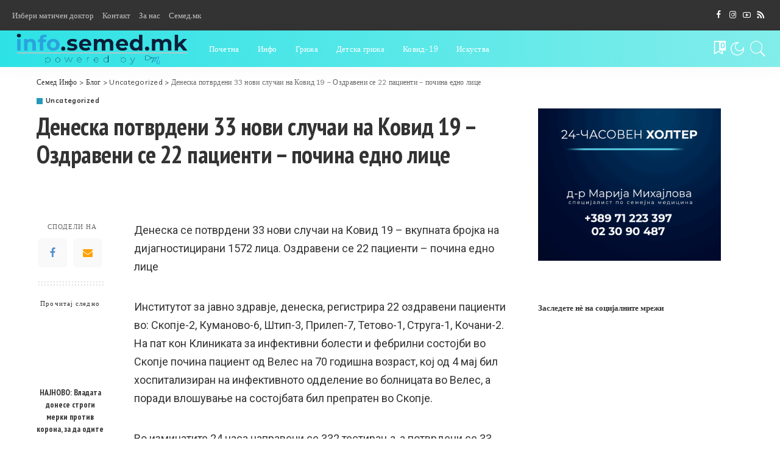

--- FILE ---
content_type: text/html; charset=UTF-8
request_url: https://info.semed.mk/deneska-potvrdeni-33-novi-sluchai-na-kovi/
body_size: 23372
content:
<!DOCTYPE html><html dir="ltr" lang="en-US" prefix="og: https://ogp.me/ns#"><head><meta charset="UTF-8"><meta http-equiv="X-UA-Compatible" content="IE=edge"><meta name="viewport" content="width=device-width, initial-scale=1"><link rel="profile" href="https://gmpg.org/xfn/11"><title>Денеска потврдени 33 нови случаи на Ковид 19 – Оздравени се 22 пациенти – почина едно лице - Семед Инфо</title><meta name="description" content="Денеска се потврдени 33 нови случаи на Ковид 19 – вкупната бројка на дијагностицирани 1572 лица. Оздравени се 22 пациенти – почина едно лице Институтот за јавно здравје, денеска, регистрира 22 оздравени пациенти во: Скопје-2, Куманово-6, Штип-3, Прилеп-7, Тетово-1, Струга-1, Кочани-2. На пат кон Клиниката за инфективни болести и фебрилни состојби во Скопје почина пациент" /><meta name="robots" content="max-image-preview:large" /><meta name="author" content="Инфо.семед.мк"/><link rel="preconnect" href="https://fonts.gstatic.com" crossorigin><link rel="preload" as="style" onload="this.onload=null;this.rel='stylesheet'" id="rb-preload-gfonts" href="https://fonts.googleapis.com/css?family=Livvic%3A100%2C200%2C300%2C400%2C500%2C600%2C700%2C900%2C100italic%2C200italic%2C300italic%2C400italic%2C500italic%2C600italic%2C700italic%2C900italic%7CRoboto%3A100%2C300%2C400%2C500%2C700%2C900%2C100italic%2C300italic%2C400italic%2C500italic%2C700italic%2C900italic%7CPT+Sans+Narrow%3A400%2C700&amp;display=swap" crossorigin><noscript><link rel="stylesheet" id="rb-preload-gfonts" href="https://fonts.googleapis.com/css?family=Livvic%3A100%2C200%2C300%2C400%2C500%2C600%2C700%2C900%2C100italic%2C200italic%2C300italic%2C400italic%2C500italic%2C600italic%2C700italic%2C900italic%7CRoboto%3A100%2C300%2C400%2C500%2C700%2C900%2C100italic%2C300italic%2C400italic%2C500italic%2C700italic%2C900italic%7CPT+Sans+Narrow%3A400%2C700&amp;display=swap"></noscript><link rel="canonical" href="https://info.semed.mk/deneska-potvrdeni-33-novi-sluchai-na-kovi/" /><meta name="generator" content="All in One SEO (AIOSEO) 4.9.3" /><meta property="og:locale" content="en_US" /><meta property="og:site_name" content="Семед Инфо - сајт за медицина" /><meta property="og:type" content="article" /><meta property="og:title" content="Денеска потврдени 33 нови случаи на Ковид 19 – Оздравени се 22 пациенти – почина едно лице - Семед Инфо" /><meta property="og:description" content="Денеска се потврдени 33 нови случаи на Ковид 19 – вкупната бројка на дијагностицирани 1572 лица. Оздравени се 22 пациенти – почина едно лице Институтот за јавно здравје, денеска, регистрира 22 оздравени пациенти во: Скопје-2, Куманово-6, Штип-3, Прилеп-7, Тетово-1, Струга-1, Кочани-2. На пат кон Клиниката за инфективни болести и фебрилни состојби во Скопје почина пациент" /><meta property="og:url" content="https://info.semed.mk/deneska-potvrdeni-33-novi-sluchai-na-kovi/" /><meta property="article:published_time" content="2020-05-07T10:29:43+00:00" /><meta property="article:modified_time" content="2020-05-07T10:29:43+00:00" /><meta name="twitter:card" content="summary" /><meta name="twitter:title" content="Денеска потврдени 33 нови случаи на Ковид 19 – Оздравени се 22 пациенти – почина едно лице - Семед Инфо" /><meta name="twitter:description" content="Денеска се потврдени 33 нови случаи на Ковид 19 – вкупната бројка на дијагностицирани 1572 лица. Оздравени се 22 пациенти – почина едно лице Институтот за јавно здравје, денеска, регистрира 22 оздравени пациенти во: Скопје-2, Куманово-6, Штип-3, Прилеп-7, Тетово-1, Струга-1, Кочани-2. На пат кон Клиниката за инфективни болести и фебрилни состојби во Скопје почина пациент" /> <script type="application/ld+json" class="aioseo-schema">{"@context":"https:\/\/schema.org","@graph":[{"@type":"BlogPosting","@id":"https:\/\/info.semed.mk\/deneska-potvrdeni-33-novi-sluchai-na-kovi\/#blogposting","name":"\u0414\u0435\u043d\u0435\u0441\u043a\u0430 \u043f\u043e\u0442\u0432\u0440\u0434\u0435\u043d\u0438 33 \u043d\u043e\u0432\u0438 \u0441\u043b\u0443\u0447\u0430\u0438 \u043d\u0430 \u041a\u043e\u0432\u0438\u0434 19 \u2013 \u041e\u0437\u0434\u0440\u0430\u0432\u0435\u043d\u0438 \u0441\u0435 22 \u043f\u0430\u0446\u0438\u0435\u043d\u0442\u0438 \u2013 \u043f\u043e\u0447\u0438\u043d\u0430 \u0435\u0434\u043d\u043e \u043b\u0438\u0446\u0435 - \u0421\u0435\u043c\u0435\u0434 \u0418\u043d\u0444\u043e","headline":"\u0414\u0435\u043d\u0435\u0441\u043a\u0430 \u043f\u043e\u0442\u0432\u0440\u0434\u0435\u043d\u0438 33 \u043d\u043e\u0432\u0438 \u0441\u043b\u0443\u0447\u0430\u0438 \u043d\u0430 \u041a\u043e\u0432\u0438\u0434 19 &#8211; \u041e\u0437\u0434\u0440\u0430\u0432\u0435\u043d\u0438 \u0441\u0435 22 \u043f\u0430\u0446\u0438\u0435\u043d\u0442\u0438 \u2013 \u043f\u043e\u0447\u0438\u043d\u0430 \u0435\u0434\u043d\u043e \u043b\u0438\u0446\u0435","author":{"@id":"https:\/\/info.semed.mk\/author\/admin\/#author"},"publisher":{"@id":"https:\/\/info.semed.mk\/#organization"},"image":{"@type":"ImageObject","url":89434},"datePublished":"2020-05-07T12:29:43+00:00","dateModified":"2020-05-07T12:29:43+00:00","inLanguage":"en-US","mainEntityOfPage":{"@id":"https:\/\/info.semed.mk\/deneska-potvrdeni-33-novi-sluchai-na-kovi\/#webpage"},"isPartOf":{"@id":"https:\/\/info.semed.mk\/deneska-potvrdeni-33-novi-sluchai-na-kovi\/#webpage"},"articleSection":"Uncategorized"},{"@type":"BreadcrumbList","@id":"https:\/\/info.semed.mk\/deneska-potvrdeni-33-novi-sluchai-na-kovi\/#breadcrumblist","itemListElement":[{"@type":"ListItem","@id":"https:\/\/info.semed.mk#listItem","position":1,"name":"Home","item":"https:\/\/info.semed.mk","nextItem":{"@type":"ListItem","@id":"https:\/\/info.semed.mk\/category\/uncategorized\/#listItem","name":"Uncategorized"}},{"@type":"ListItem","@id":"https:\/\/info.semed.mk\/category\/uncategorized\/#listItem","position":2,"name":"Uncategorized","item":"https:\/\/info.semed.mk\/category\/uncategorized\/","nextItem":{"@type":"ListItem","@id":"https:\/\/info.semed.mk\/deneska-potvrdeni-33-novi-sluchai-na-kovi\/#listItem","name":"\u0414\u0435\u043d\u0435\u0441\u043a\u0430 \u043f\u043e\u0442\u0432\u0440\u0434\u0435\u043d\u0438 33 \u043d\u043e\u0432\u0438 \u0441\u043b\u0443\u0447\u0430\u0438 \u043d\u0430 \u041a\u043e\u0432\u0438\u0434 19 &#8211; \u041e\u0437\u0434\u0440\u0430\u0432\u0435\u043d\u0438 \u0441\u0435 22 \u043f\u0430\u0446\u0438\u0435\u043d\u0442\u0438 \u2013 \u043f\u043e\u0447\u0438\u043d\u0430 \u0435\u0434\u043d\u043e \u043b\u0438\u0446\u0435"},"previousItem":{"@type":"ListItem","@id":"https:\/\/info.semed.mk#listItem","name":"Home"}},{"@type":"ListItem","@id":"https:\/\/info.semed.mk\/deneska-potvrdeni-33-novi-sluchai-na-kovi\/#listItem","position":3,"name":"\u0414\u0435\u043d\u0435\u0441\u043a\u0430 \u043f\u043e\u0442\u0432\u0440\u0434\u0435\u043d\u0438 33 \u043d\u043e\u0432\u0438 \u0441\u043b\u0443\u0447\u0430\u0438 \u043d\u0430 \u041a\u043e\u0432\u0438\u0434 19 &#8211; \u041e\u0437\u0434\u0440\u0430\u0432\u0435\u043d\u0438 \u0441\u0435 22 \u043f\u0430\u0446\u0438\u0435\u043d\u0442\u0438 \u2013 \u043f\u043e\u0447\u0438\u043d\u0430 \u0435\u0434\u043d\u043e \u043b\u0438\u0446\u0435","previousItem":{"@type":"ListItem","@id":"https:\/\/info.semed.mk\/category\/uncategorized\/#listItem","name":"Uncategorized"}}]},{"@type":"Organization","@id":"https:\/\/info.semed.mk\/#organization","name":"\u0421\u0435\u043c\u0435\u0434 \u0418\u043d\u0444\u043e","description":"\u0441\u0430\u0458\u0442 \u0437\u0430 \u043c\u0435\u0434\u0438\u0446\u0438\u043d\u0430","url":"https:\/\/info.semed.mk\/"},{"@type":"Person","@id":"https:\/\/info.semed.mk\/author\/admin\/#author","url":"https:\/\/info.semed.mk\/author\/admin\/","name":"\u0418\u043d\u0444\u043e.\u0441\u0435\u043c\u0435\u0434.\u043c\u043a","image":{"@type":"ImageObject","@id":"https:\/\/info.semed.mk\/deneska-potvrdeni-33-novi-sluchai-na-kovi\/#authorImage","url":"https:\/\/secure.gravatar.com\/avatar\/801f338c7b56733f4c6a2cda90f5e60c1c735828879399fb7e6d6ebb2c4461e0?s=96&d=mm&r=g","width":96,"height":96,"caption":"\u0418\u043d\u0444\u043e.\u0441\u0435\u043c\u0435\u0434.\u043c\u043a"}},{"@type":"WebPage","@id":"https:\/\/info.semed.mk\/deneska-potvrdeni-33-novi-sluchai-na-kovi\/#webpage","url":"https:\/\/info.semed.mk\/deneska-potvrdeni-33-novi-sluchai-na-kovi\/","name":"\u0414\u0435\u043d\u0435\u0441\u043a\u0430 \u043f\u043e\u0442\u0432\u0440\u0434\u0435\u043d\u0438 33 \u043d\u043e\u0432\u0438 \u0441\u043b\u0443\u0447\u0430\u0438 \u043d\u0430 \u041a\u043e\u0432\u0438\u0434 19 \u2013 \u041e\u0437\u0434\u0440\u0430\u0432\u0435\u043d\u0438 \u0441\u0435 22 \u043f\u0430\u0446\u0438\u0435\u043d\u0442\u0438 \u2013 \u043f\u043e\u0447\u0438\u043d\u0430 \u0435\u0434\u043d\u043e \u043b\u0438\u0446\u0435 - \u0421\u0435\u043c\u0435\u0434 \u0418\u043d\u0444\u043e","description":"\u0414\u0435\u043d\u0435\u0441\u043a\u0430 \u0441\u0435 \u043f\u043e\u0442\u0432\u0440\u0434\u0435\u043d\u0438 33 \u043d\u043e\u0432\u0438 \u0441\u043b\u0443\u0447\u0430\u0438 \u043d\u0430 \u041a\u043e\u0432\u0438\u0434 19 \u2013 \u0432\u043a\u0443\u043f\u043d\u0430\u0442\u0430 \u0431\u0440\u043e\u0458\u043a\u0430 \u043d\u0430 \u0434\u0438\u0458\u0430\u0433\u043d\u043e\u0441\u0442\u0438\u0446\u0438\u0440\u0430\u043d\u0438 1572 \u043b\u0438\u0446\u0430. \u041e\u0437\u0434\u0440\u0430\u0432\u0435\u043d\u0438 \u0441\u0435 22 \u043f\u0430\u0446\u0438\u0435\u043d\u0442\u0438 \u2013 \u043f\u043e\u0447\u0438\u043d\u0430 \u0435\u0434\u043d\u043e \u043b\u0438\u0446\u0435 \u0418\u043d\u0441\u0442\u0438\u0442\u0443\u0442\u043e\u0442 \u0437\u0430 \u0458\u0430\u0432\u043d\u043e \u0437\u0434\u0440\u0430\u0432\u0458\u0435, \u0434\u0435\u043d\u0435\u0441\u043a\u0430, \u0440\u0435\u0433\u0438\u0441\u0442\u0440\u0438\u0440\u0430 22 \u043e\u0437\u0434\u0440\u0430\u0432\u0435\u043d\u0438 \u043f\u0430\u0446\u0438\u0435\u043d\u0442\u0438 \u0432\u043e: \u0421\u043a\u043e\u043f\u0458\u0435-2, \u041a\u0443\u043c\u0430\u043d\u043e\u0432\u043e-6, \u0428\u0442\u0438\u043f-3, \u041f\u0440\u0438\u043b\u0435\u043f-7, \u0422\u0435\u0442\u043e\u0432\u043e-1, \u0421\u0442\u0440\u0443\u0433\u0430-1, \u041a\u043e\u0447\u0430\u043d\u0438-2. \u041d\u0430 \u043f\u0430\u0442 \u043a\u043e\u043d \u041a\u043b\u0438\u043d\u0438\u043a\u0430\u0442\u0430 \u0437\u0430 \u0438\u043d\u0444\u0435\u043a\u0442\u0438\u0432\u043d\u0438 \u0431\u043e\u043b\u0435\u0441\u0442\u0438 \u0438 \u0444\u0435\u0431\u0440\u0438\u043b\u043d\u0438 \u0441\u043e\u0441\u0442\u043e\u0458\u0431\u0438 \u0432\u043e \u0421\u043a\u043e\u043f\u0458\u0435 \u043f\u043e\u0447\u0438\u043d\u0430 \u043f\u0430\u0446\u0438\u0435\u043d\u0442","inLanguage":"en-US","isPartOf":{"@id":"https:\/\/info.semed.mk\/#website"},"breadcrumb":{"@id":"https:\/\/info.semed.mk\/deneska-potvrdeni-33-novi-sluchai-na-kovi\/#breadcrumblist"},"author":{"@id":"https:\/\/info.semed.mk\/author\/admin\/#author"},"creator":{"@id":"https:\/\/info.semed.mk\/author\/admin\/#author"},"image":{"@type":"ImageObject","url":89434,"@id":"https:\/\/info.semed.mk\/deneska-potvrdeni-33-novi-sluchai-na-kovi\/#mainImage"},"primaryImageOfPage":{"@id":"https:\/\/info.semed.mk\/deneska-potvrdeni-33-novi-sluchai-na-kovi\/#mainImage"},"datePublished":"2020-05-07T12:29:43+00:00","dateModified":"2020-05-07T12:29:43+00:00"},{"@type":"WebSite","@id":"https:\/\/info.semed.mk\/#website","url":"https:\/\/info.semed.mk\/","name":"\u0421\u0435\u043c\u0435\u0434 \u0418\u043d\u0444\u043e","description":"\u0441\u0430\u0458\u0442 \u0437\u0430 \u043c\u0435\u0434\u0438\u0446\u0438\u043d\u0430","inLanguage":"en-US","publisher":{"@id":"https:\/\/info.semed.mk\/#organization"}}]}</script> <link rel='dns-prefetch' href='//fonts.googleapis.com' /><link rel="alternate" type="application/rss+xml" title="Семед Инфо &raquo; Feed" href="https://info.semed.mk/feed/" /><link rel="alternate" title="oEmbed (JSON)" type="application/json+oembed" href="https://info.semed.mk/wp-json/oembed/1.0/embed?url=https%3A%2F%2Finfo.semed.mk%2Fdeneska-potvrdeni-33-novi-sluchai-na-kovi%2F" /><link rel="alternate" title="oEmbed (XML)" type="text/xml+oembed" href="https://info.semed.mk/wp-json/oembed/1.0/embed?url=https%3A%2F%2Finfo.semed.mk%2Fdeneska-potvrdeni-33-novi-sluchai-na-kovi%2F&#038;format=xml" /> <script type="application/ld+json">{"@context":"https://schema.org","@type":"Organization","legalName":"\u0421\u0435\u043c\u0435\u0434 \u0418\u043d\u0444\u043e","url":"https://info.semed.mk/","address":{"@type":"PostalAddress","streetAddress":" \u0411\u043b\u0435\u0434\u0441\u043a\u0438 \u0414\u043e\u0433\u043e\u0432\u043e\u0440 2 (\u041f\u043e\u043b\u0438\u043a\u043b\u0438\u043d\u0438\u043a\u0430 \u0411\u0443\u043a\u0443\u0440\u0435\u0448\u0442)","addressLocality":"\u0421\u043a\u043e\u043f\u0458\u0435","postalCode":"1000"},"email":"marija@semed.mk","contactPoint":{"@type":"ContactPoint","telephone":" 071 223 397","contactType":"customer service"},"logo":"https://info.semed.mk/wp-content/uploads/2022/12/semed4.png","sameAs":["https://www.facebook.com/drmarijamihajlova","https://instagram.com/drmarijamihajlova"]}</script>  <script src="//www.googletagmanager.com/gtag/js?id=G-1TX7J1CD9K"  data-cfasync="false" data-wpfc-render="false" async></script> <script data-cfasync="false" data-wpfc-render="false">var mi_version = '9.11.1';
				var mi_track_user = true;
				var mi_no_track_reason = '';
								var MonsterInsightsDefaultLocations = {"page_location":"https:\/\/info.semed.mk\/deneska-potvrdeni-33-novi-sluchai-na-kovi\/"};
								if ( typeof MonsterInsightsPrivacyGuardFilter === 'function' ) {
					var MonsterInsightsLocations = (typeof MonsterInsightsExcludeQuery === 'object') ? MonsterInsightsPrivacyGuardFilter( MonsterInsightsExcludeQuery ) : MonsterInsightsPrivacyGuardFilter( MonsterInsightsDefaultLocations );
				} else {
					var MonsterInsightsLocations = (typeof MonsterInsightsExcludeQuery === 'object') ? MonsterInsightsExcludeQuery : MonsterInsightsDefaultLocations;
				}

								var disableStrs = [
										'ga-disable-G-1TX7J1CD9K',
									];

				/* Function to detect opted out users */
				function __gtagTrackerIsOptedOut() {
					for (var index = 0; index < disableStrs.length; index++) {
						if (document.cookie.indexOf(disableStrs[index] + '=true') > -1) {
							return true;
						}
					}

					return false;
				}

				/* Disable tracking if the opt-out cookie exists. */
				if (__gtagTrackerIsOptedOut()) {
					for (var index = 0; index < disableStrs.length; index++) {
						window[disableStrs[index]] = true;
					}
				}

				/* Opt-out function */
				function __gtagTrackerOptout() {
					for (var index = 0; index < disableStrs.length; index++) {
						document.cookie = disableStrs[index] + '=true; expires=Thu, 31 Dec 2099 23:59:59 UTC; path=/';
						window[disableStrs[index]] = true;
					}
				}

				if ('undefined' === typeof gaOptout) {
					function gaOptout() {
						__gtagTrackerOptout();
					}
				}
								window.dataLayer = window.dataLayer || [];

				window.MonsterInsightsDualTracker = {
					helpers: {},
					trackers: {},
				};
				if (mi_track_user) {
					function __gtagDataLayer() {
						dataLayer.push(arguments);
					}

					function __gtagTracker(type, name, parameters) {
						if (!parameters) {
							parameters = {};
						}

						if (parameters.send_to) {
							__gtagDataLayer.apply(null, arguments);
							return;
						}

						if (type === 'event') {
														parameters.send_to = monsterinsights_frontend.v4_id;
							var hookName = name;
							if (typeof parameters['event_category'] !== 'undefined') {
								hookName = parameters['event_category'] + ':' + name;
							}

							if (typeof MonsterInsightsDualTracker.trackers[hookName] !== 'undefined') {
								MonsterInsightsDualTracker.trackers[hookName](parameters);
							} else {
								__gtagDataLayer('event', name, parameters);
							}
							
						} else {
							__gtagDataLayer.apply(null, arguments);
						}
					}

					__gtagTracker('js', new Date());
					__gtagTracker('set', {
						'developer_id.dZGIzZG': true,
											});
					if ( MonsterInsightsLocations.page_location ) {
						__gtagTracker('set', MonsterInsightsLocations);
					}
										__gtagTracker('config', 'G-1TX7J1CD9K', {"forceSSL":"true","link_attribution":"true"} );
										window.gtag = __gtagTracker;										(function () {
						/* https://developers.google.com/analytics/devguides/collection/analyticsjs/ */
						/* ga and __gaTracker compatibility shim. */
						var noopfn = function () {
							return null;
						};
						var newtracker = function () {
							return new Tracker();
						};
						var Tracker = function () {
							return null;
						};
						var p = Tracker.prototype;
						p.get = noopfn;
						p.set = noopfn;
						p.send = function () {
							var args = Array.prototype.slice.call(arguments);
							args.unshift('send');
							__gaTracker.apply(null, args);
						};
						var __gaTracker = function () {
							var len = arguments.length;
							if (len === 0) {
								return;
							}
							var f = arguments[len - 1];
							if (typeof f !== 'object' || f === null || typeof f.hitCallback !== 'function') {
								if ('send' === arguments[0]) {
									var hitConverted, hitObject = false, action;
									if ('event' === arguments[1]) {
										if ('undefined' !== typeof arguments[3]) {
											hitObject = {
												'eventAction': arguments[3],
												'eventCategory': arguments[2],
												'eventLabel': arguments[4],
												'value': arguments[5] ? arguments[5] : 1,
											}
										}
									}
									if ('pageview' === arguments[1]) {
										if ('undefined' !== typeof arguments[2]) {
											hitObject = {
												'eventAction': 'page_view',
												'page_path': arguments[2],
											}
										}
									}
									if (typeof arguments[2] === 'object') {
										hitObject = arguments[2];
									}
									if (typeof arguments[5] === 'object') {
										Object.assign(hitObject, arguments[5]);
									}
									if ('undefined' !== typeof arguments[1].hitType) {
										hitObject = arguments[1];
										if ('pageview' === hitObject.hitType) {
											hitObject.eventAction = 'page_view';
										}
									}
									if (hitObject) {
										action = 'timing' === arguments[1].hitType ? 'timing_complete' : hitObject.eventAction;
										hitConverted = mapArgs(hitObject);
										__gtagTracker('event', action, hitConverted);
									}
								}
								return;
							}

							function mapArgs(args) {
								var arg, hit = {};
								var gaMap = {
									'eventCategory': 'event_category',
									'eventAction': 'event_action',
									'eventLabel': 'event_label',
									'eventValue': 'event_value',
									'nonInteraction': 'non_interaction',
									'timingCategory': 'event_category',
									'timingVar': 'name',
									'timingValue': 'value',
									'timingLabel': 'event_label',
									'page': 'page_path',
									'location': 'page_location',
									'title': 'page_title',
									'referrer' : 'page_referrer',
								};
								for (arg in args) {
																		if (!(!args.hasOwnProperty(arg) || !gaMap.hasOwnProperty(arg))) {
										hit[gaMap[arg]] = args[arg];
									} else {
										hit[arg] = args[arg];
									}
								}
								return hit;
							}

							try {
								f.hitCallback();
							} catch (ex) {
							}
						};
						__gaTracker.create = newtracker;
						__gaTracker.getByName = newtracker;
						__gaTracker.getAll = function () {
							return [];
						};
						__gaTracker.remove = noopfn;
						__gaTracker.loaded = true;
						window['__gaTracker'] = __gaTracker;
					})();
									} else {
										console.log("");
					(function () {
						function __gtagTracker() {
							return null;
						}

						window['__gtagTracker'] = __gtagTracker;
						window['gtag'] = __gtagTracker;
					})();
									}</script> <style id='wp-img-auto-sizes-contain-inline-css'>img:is([sizes=auto i],[sizes^="auto," i]){contain-intrinsic-size:3000px 1500px}
/*# sourceURL=wp-img-auto-sizes-contain-inline-css */</style><style id='wp-emoji-styles-inline-css'>img.wp-smiley, img.emoji {
		display: inline !important;
		border: none !important;
		box-shadow: none !important;
		height: 1em !important;
		width: 1em !important;
		margin: 0 0.07em !important;
		vertical-align: -0.1em !important;
		background: none !important;
		padding: 0 !important;
	}
/*# sourceURL=wp-emoji-styles-inline-css */</style><link rel='stylesheet' id='wp-block-library-css' href='https://info.semed.mk/wp-includes/css/dist/block-library/style.min.css?ver=6.9' media='all' /><style id='global-styles-inline-css'>:root{--wp--preset--aspect-ratio--square: 1;--wp--preset--aspect-ratio--4-3: 4/3;--wp--preset--aspect-ratio--3-4: 3/4;--wp--preset--aspect-ratio--3-2: 3/2;--wp--preset--aspect-ratio--2-3: 2/3;--wp--preset--aspect-ratio--16-9: 16/9;--wp--preset--aspect-ratio--9-16: 9/16;--wp--preset--color--black: #000000;--wp--preset--color--cyan-bluish-gray: #abb8c3;--wp--preset--color--white: #ffffff;--wp--preset--color--pale-pink: #f78da7;--wp--preset--color--vivid-red: #cf2e2e;--wp--preset--color--luminous-vivid-orange: #ff6900;--wp--preset--color--luminous-vivid-amber: #fcb900;--wp--preset--color--light-green-cyan: #7bdcb5;--wp--preset--color--vivid-green-cyan: #00d084;--wp--preset--color--pale-cyan-blue: #8ed1fc;--wp--preset--color--vivid-cyan-blue: #0693e3;--wp--preset--color--vivid-purple: #9b51e0;--wp--preset--gradient--vivid-cyan-blue-to-vivid-purple: linear-gradient(135deg,rgb(6,147,227) 0%,rgb(155,81,224) 100%);--wp--preset--gradient--light-green-cyan-to-vivid-green-cyan: linear-gradient(135deg,rgb(122,220,180) 0%,rgb(0,208,130) 100%);--wp--preset--gradient--luminous-vivid-amber-to-luminous-vivid-orange: linear-gradient(135deg,rgb(252,185,0) 0%,rgb(255,105,0) 100%);--wp--preset--gradient--luminous-vivid-orange-to-vivid-red: linear-gradient(135deg,rgb(255,105,0) 0%,rgb(207,46,46) 100%);--wp--preset--gradient--very-light-gray-to-cyan-bluish-gray: linear-gradient(135deg,rgb(238,238,238) 0%,rgb(169,184,195) 100%);--wp--preset--gradient--cool-to-warm-spectrum: linear-gradient(135deg,rgb(74,234,220) 0%,rgb(151,120,209) 20%,rgb(207,42,186) 40%,rgb(238,44,130) 60%,rgb(251,105,98) 80%,rgb(254,248,76) 100%);--wp--preset--gradient--blush-light-purple: linear-gradient(135deg,rgb(255,206,236) 0%,rgb(152,150,240) 100%);--wp--preset--gradient--blush-bordeaux: linear-gradient(135deg,rgb(254,205,165) 0%,rgb(254,45,45) 50%,rgb(107,0,62) 100%);--wp--preset--gradient--luminous-dusk: linear-gradient(135deg,rgb(255,203,112) 0%,rgb(199,81,192) 50%,rgb(65,88,208) 100%);--wp--preset--gradient--pale-ocean: linear-gradient(135deg,rgb(255,245,203) 0%,rgb(182,227,212) 50%,rgb(51,167,181) 100%);--wp--preset--gradient--electric-grass: linear-gradient(135deg,rgb(202,248,128) 0%,rgb(113,206,126) 100%);--wp--preset--gradient--midnight: linear-gradient(135deg,rgb(2,3,129) 0%,rgb(40,116,252) 100%);--wp--preset--font-size--small: 13px;--wp--preset--font-size--medium: 20px;--wp--preset--font-size--large: 36px;--wp--preset--font-size--x-large: 42px;--wp--preset--spacing--20: 0.44rem;--wp--preset--spacing--30: 0.67rem;--wp--preset--spacing--40: 1rem;--wp--preset--spacing--50: 1.5rem;--wp--preset--spacing--60: 2.25rem;--wp--preset--spacing--70: 3.38rem;--wp--preset--spacing--80: 5.06rem;--wp--preset--shadow--natural: 6px 6px 9px rgba(0, 0, 0, 0.2);--wp--preset--shadow--deep: 12px 12px 50px rgba(0, 0, 0, 0.4);--wp--preset--shadow--sharp: 6px 6px 0px rgba(0, 0, 0, 0.2);--wp--preset--shadow--outlined: 6px 6px 0px -3px rgb(255, 255, 255), 6px 6px rgb(0, 0, 0);--wp--preset--shadow--crisp: 6px 6px 0px rgb(0, 0, 0);}:where(.is-layout-flex){gap: 0.5em;}:where(.is-layout-grid){gap: 0.5em;}body .is-layout-flex{display: flex;}.is-layout-flex{flex-wrap: wrap;align-items: center;}.is-layout-flex > :is(*, div){margin: 0;}body .is-layout-grid{display: grid;}.is-layout-grid > :is(*, div){margin: 0;}:where(.wp-block-columns.is-layout-flex){gap: 2em;}:where(.wp-block-columns.is-layout-grid){gap: 2em;}:where(.wp-block-post-template.is-layout-flex){gap: 1.25em;}:where(.wp-block-post-template.is-layout-grid){gap: 1.25em;}.has-black-color{color: var(--wp--preset--color--black) !important;}.has-cyan-bluish-gray-color{color: var(--wp--preset--color--cyan-bluish-gray) !important;}.has-white-color{color: var(--wp--preset--color--white) !important;}.has-pale-pink-color{color: var(--wp--preset--color--pale-pink) !important;}.has-vivid-red-color{color: var(--wp--preset--color--vivid-red) !important;}.has-luminous-vivid-orange-color{color: var(--wp--preset--color--luminous-vivid-orange) !important;}.has-luminous-vivid-amber-color{color: var(--wp--preset--color--luminous-vivid-amber) !important;}.has-light-green-cyan-color{color: var(--wp--preset--color--light-green-cyan) !important;}.has-vivid-green-cyan-color{color: var(--wp--preset--color--vivid-green-cyan) !important;}.has-pale-cyan-blue-color{color: var(--wp--preset--color--pale-cyan-blue) !important;}.has-vivid-cyan-blue-color{color: var(--wp--preset--color--vivid-cyan-blue) !important;}.has-vivid-purple-color{color: var(--wp--preset--color--vivid-purple) !important;}.has-black-background-color{background-color: var(--wp--preset--color--black) !important;}.has-cyan-bluish-gray-background-color{background-color: var(--wp--preset--color--cyan-bluish-gray) !important;}.has-white-background-color{background-color: var(--wp--preset--color--white) !important;}.has-pale-pink-background-color{background-color: var(--wp--preset--color--pale-pink) !important;}.has-vivid-red-background-color{background-color: var(--wp--preset--color--vivid-red) !important;}.has-luminous-vivid-orange-background-color{background-color: var(--wp--preset--color--luminous-vivid-orange) !important;}.has-luminous-vivid-amber-background-color{background-color: var(--wp--preset--color--luminous-vivid-amber) !important;}.has-light-green-cyan-background-color{background-color: var(--wp--preset--color--light-green-cyan) !important;}.has-vivid-green-cyan-background-color{background-color: var(--wp--preset--color--vivid-green-cyan) !important;}.has-pale-cyan-blue-background-color{background-color: var(--wp--preset--color--pale-cyan-blue) !important;}.has-vivid-cyan-blue-background-color{background-color: var(--wp--preset--color--vivid-cyan-blue) !important;}.has-vivid-purple-background-color{background-color: var(--wp--preset--color--vivid-purple) !important;}.has-black-border-color{border-color: var(--wp--preset--color--black) !important;}.has-cyan-bluish-gray-border-color{border-color: var(--wp--preset--color--cyan-bluish-gray) !important;}.has-white-border-color{border-color: var(--wp--preset--color--white) !important;}.has-pale-pink-border-color{border-color: var(--wp--preset--color--pale-pink) !important;}.has-vivid-red-border-color{border-color: var(--wp--preset--color--vivid-red) !important;}.has-luminous-vivid-orange-border-color{border-color: var(--wp--preset--color--luminous-vivid-orange) !important;}.has-luminous-vivid-amber-border-color{border-color: var(--wp--preset--color--luminous-vivid-amber) !important;}.has-light-green-cyan-border-color{border-color: var(--wp--preset--color--light-green-cyan) !important;}.has-vivid-green-cyan-border-color{border-color: var(--wp--preset--color--vivid-green-cyan) !important;}.has-pale-cyan-blue-border-color{border-color: var(--wp--preset--color--pale-cyan-blue) !important;}.has-vivid-cyan-blue-border-color{border-color: var(--wp--preset--color--vivid-cyan-blue) !important;}.has-vivid-purple-border-color{border-color: var(--wp--preset--color--vivid-purple) !important;}.has-vivid-cyan-blue-to-vivid-purple-gradient-background{background: var(--wp--preset--gradient--vivid-cyan-blue-to-vivid-purple) !important;}.has-light-green-cyan-to-vivid-green-cyan-gradient-background{background: var(--wp--preset--gradient--light-green-cyan-to-vivid-green-cyan) !important;}.has-luminous-vivid-amber-to-luminous-vivid-orange-gradient-background{background: var(--wp--preset--gradient--luminous-vivid-amber-to-luminous-vivid-orange) !important;}.has-luminous-vivid-orange-to-vivid-red-gradient-background{background: var(--wp--preset--gradient--luminous-vivid-orange-to-vivid-red) !important;}.has-very-light-gray-to-cyan-bluish-gray-gradient-background{background: var(--wp--preset--gradient--very-light-gray-to-cyan-bluish-gray) !important;}.has-cool-to-warm-spectrum-gradient-background{background: var(--wp--preset--gradient--cool-to-warm-spectrum) !important;}.has-blush-light-purple-gradient-background{background: var(--wp--preset--gradient--blush-light-purple) !important;}.has-blush-bordeaux-gradient-background{background: var(--wp--preset--gradient--blush-bordeaux) !important;}.has-luminous-dusk-gradient-background{background: var(--wp--preset--gradient--luminous-dusk) !important;}.has-pale-ocean-gradient-background{background: var(--wp--preset--gradient--pale-ocean) !important;}.has-electric-grass-gradient-background{background: var(--wp--preset--gradient--electric-grass) !important;}.has-midnight-gradient-background{background: var(--wp--preset--gradient--midnight) !important;}.has-small-font-size{font-size: var(--wp--preset--font-size--small) !important;}.has-medium-font-size{font-size: var(--wp--preset--font-size--medium) !important;}.has-large-font-size{font-size: var(--wp--preset--font-size--large) !important;}.has-x-large-font-size{font-size: var(--wp--preset--font-size--x-large) !important;}
/*# sourceURL=global-styles-inline-css */</style><style id='classic-theme-styles-inline-css'>/*! This file is auto-generated */
.wp-block-button__link{color:#fff;background-color:#32373c;border-radius:9999px;box-shadow:none;text-decoration:none;padding:calc(.667em + 2px) calc(1.333em + 2px);font-size:1.125em}.wp-block-file__button{background:#32373c;color:#fff;text-decoration:none}
/*# sourceURL=/wp-includes/css/classic-themes.min.css */</style><link rel='stylesheet' id='fb-widget-frontend-style-css' href='https://info.semed.mk/wp-content/cache/autoptimize/autoptimize_single_b44ca5995dcae22ce724d919dcba6bf7.php?ver=1.0.0' media='all' /><link rel='stylesheet' id='pixwell-main-css' href='https://info.semed.mk/wp-content/cache/autoptimize/autoptimize_single_b7c873a6478e4dd9e08b309a83e5216d.php?ver=8.0' media='all' /><style id='pixwell-main-inline-css'>html {font-family:Roboto,'Arial Black', Gadget, sans-serif;font-weight:400;font-size:18px;}h1, .h1 {font-family:PT Sans Narrow;font-weight:700;letter-spacing:-.5px;}h2, .h2 {font-family:PT Sans Narrow;font-weight:700;}h3, .h3 {font-family:PT Sans Narrow;font-weight:700;}h4, .h4 {font-family:PT Sans Narrow;font-weight:700;}h5, .h5 {font-family:PT Sans Narrow;font-weight:700;}h6, .h6 {font-family:PT Sans Narrow;font-weight:700;}.single-tagline h6 {font-family:PT Sans Narrow;font-weight:700;}.p-wrap .entry-summary, .twitter-content.entry-summary, .author-description, .rssSummary, .rb-sdesc {font-family:PT Sans Narrow;font-weight:400;font-size:14px;}.p-cat-info {font-family:Livvic;font-weight:600;font-size:11px;}.p-meta-info, .wp-block-latest-posts__post-date {font-family:Livvic;font-weight:400;font-size:11px;}.meta-info-author.meta-info-el {font-family:Livvic;font-weight:600;font-size:11px;}.breadcrumb {font-family:Livvic;font-weight:400;font-size:12px;}.footer-menu-inner {}.topbar-wrap {font-family:Livvic;font-weight:500;color:#ffffff;}.topbar-menu-wrap {}.main-menu > li > a, .off-canvas-menu > li > a {font-family:Livvic;font-weight:400;font-size:13px;}.main-menu .sub-menu:not(.sub-mega), .off-canvas-menu .sub-menu {font-family:Livvic;font-weight:400;}.is-logo-text .logo-title {font-family:'MS Sans Serif', Geneva, sans-serif;font-weight:700;font-size:36px;}.block-title, .block-header .block-title {font-family:Livvic;font-weight:700;font-size:15px;}.ajax-quick-filter, .block-view-more {font-family:Livvic;font-weight:500;font-size:13px;}.widget-title, .widget .widget-title {font-family:Livvic;font-weight:700;font-size:13px;}body .widget.widget_nav_menu .menu-item {font-family:Livvic;font-weight:500;font-size:1px;}body.boxed {background-color : #fafafa;background-repeat : no-repeat;background-size : cover;background-attachment : fixed;background-position : center center;}.header-6 .banner-wrap {}.footer-wrap:before {background-color : #fafafa;; content: ""; position: absolute; left: 0; top: 0; width: 100%; height: 100%;}.header-9 .banner-wrap { }.topline-wrap {height: 2px}.topbar-inner {min-height: 50px;}.navbar-wrap:not(.transparent-navbar-wrap), #mobile-sticky-nav, #amp-navbar {background-color: #2de2e5;background-image: linear-gradient(90deg, #2de2e5, #82edeb);}[data-theme="dark"] .navbar-wrap:not(.transparent-navbar-wrap) {background-color: unset; background-image: unset;}.navbar-border-holder { border: none }.navbar-wrap:not(.transparent-navbar-wrap), #mobile-sticky-nav, #amp-navbar {color: #ffffff;}.fw-mega-cat.is-dark-text { color: #333; }.header-wrap .navbar-wrap:not(.transparent-navbar-wrap) .cart-counter, .header-wrap:not(.header-float) .navbar-wrap .rb-counter,.header-wrap:not(.header-float) .is-light-text .rb-counter, .header-float .section-sticky .rb-counter {background-color: #ffffff;}.header-5 .btn-toggle-wrap, .header-5 .section-sticky .logo-wrap,.header-5 .main-menu > li > a, .header-5 .navbar-right {color: #ffffff;}.navbar-wrap .navbar-social a:hover {color: #ffffff;opacity: .7; }.header-wrap .navbar-wrap:not(.transparent-navbar-wrap) .rb-counter,.header-wrap:not(.header-float) .navbar-wrap .rb-counter, .header-wrap:not(.header-float) .is-light-text .rb-counter { color: #2de2e5; }.main-menu .sub-menu {background-color: #2de2e5;background-image: linear-gradient(90deg, #2de2e5, #82edeb);}.main-menu .sub-menu:not(.mega-category) { color: #ffffff;}.main-menu > li.menu-item-has-children > .sub-menu:before {display: none;}.main-menu > li > a:hover, .nav-search-link:hover,.main-menu > li.current-menu-item > a, .header-wrap .cart-link:hover {color: #ffffff;}.main-menu > li>  a > span:before {display: none; }.navbar-wrap .navbar-social a:hover {color: #ffffff;opacity: 1; }.mobile-nav-inner {background-color: #2de2e5;background-image: linear-gradient(90deg, #2de2e5, #88eaf7);color: #ffffff;}@media only screen and (max-width: 991px) {.navbar-border-holder { border: none }}@media only screen and (max-width: 991px) {.navbar-border-holder { border-color: #ffffff }}.off-canvas-wrap, .amp-canvas-wrap { background-color: #001623 !important; }a.off-canvas-logo img { max-height: 90px; }.header-float .transparent-navbar-wrap { background: rgba(17,218,222,0.19);}.header-float .navbar-inner { border-bottom: none; }.header-float .navbar-inner { border-bottom: none; }.navbar-border-holder {border-width: 2px; }input[type="submit"]:hover, input[type="submit"]:focus, button:hover, button:focus,input[type="button"]:hover, input[type="button"]:focus,.post-edit-link:hover, a.pagination-link:hover, a.page-numbers:hover,.post-page-numbers:hover, a.loadmore-link:hover, .pagination-simple .page-numbers:hover,#off-canvas-close-btn:hover, .off-canvas-subscribe a, .block-header-3 .block-title:before,.cookie-accept:hover, .entry-footer a:hover, .box-comment-btn:hover,a.comment-reply-link:hover, .review-info, .entry-content a.wp-block-button__link:hover,#wp-calendar tbody a:hover, .instagram-box.box-intro:hover, .banner-btn a, .headerstrip-btn a,.is-light-text .widget:not(.woocommerce) .count,.rb-newsletter.is-light-text button.newsletter-submit,.cat-icon-round .cat-info-el, .cat-icon-radius .cat-info-el,.cat-icon-square .cat-info-el:before, .entry-content .wpcf7 label:before,body .cooked-recipe-directions .cooked-direction-number, span.cooked-taxonomy a:hover,.widget_categories a:hover .count, .widget_archive a:hover .count,.wp-block-categories-list a:hover .count, .wp-block-categories-list a:hover .count,.entry-content .wp-block-file .wp-block-file__button, #wp-calendar td#today,.mfp-close:hover, .is-light-text .mfp-close:hover, #rb-close-newsletter:hover,.tagcloud a:hover, .tagcloud a:focus, .is-light-text .tagcloud a:hover, .is-light-text .tagcloud a:focus,input[type="checkbox"].newsletter-checkbox:checked + label:before, .cta-btn.is-bg,.rb-mailchimp .mc4wp-form-fields input[type="submit"], .is-light-text .w-footer .mc4wp-form-fields input[type="submit"],.statics-el:first-child .inner, .table-link a:before, .subscribe-layout-3 .subscribe-box .subscribe-form input[type="submit"]{ background-color: #2599bc}.page-edit-link:hover, .rb-menu > li.current-menu-item > a > span:before,.p-url:hover, .p-url:focus, .p-wrap .p-url:hover,.p-wrap .p-url:focus, .p-link:hover span, .p-link:hover i,.meta-info-el a:hover, .sponsor-label, .block-header-3 .block-title:before,.subscribe-box .mc4wp-form-fields input[type="submit"]:hover + i,.entry-content p a:not(button), .comment-content a,.author-title a, .logged-in-as a:hover, .comment-list .logged-in-as a:hover,.gallery-list-label a:hover, .review-el .review-stars,.share-total, .breadcrumb a:hover, span.not-found-label, .return-home:hover, .section-not-found .page-content .return-home:hover,.subscribe-box .rb-newsletter.is-light-text button.newsletter-submit-icon:hover,.subscribe-box .rb-newsletter button.newsletter-submit-icon:hover,.fw-category-1 .cat-list-item:hover .cat-list-name, .fw-category-1.is-light-text .cat-list-item:hover .cat-list-name,body .cooked-icon-recipe-icon, .comment-list .comment-reply-title small a:hover,.widget_pages a:hover, .widget_meta a:hover, .widget_categories a:hover,.entry-content .wp-block-categories-list a:hover, .entry-content .wp-block-archives-list a:hover,.widget_archive a:hover, .widget.widget_nav_menu a:hover,  .p-grid-4.is-pop-style .p-header .counter-index,.twitter-content.entry-summary a:hover,.read-it-later:hover, .read-it-later:focus, .address-info a:hover,.gallery-popup-content .image-popup-description a:hover, .gallery-popup-content .image-popup-description a:focus,.entry-content ul.wp-block-latest-posts a:hover, .widget_recent_entries a:hover, .recentcomments a:hover, a.rsswidget:hover,.entry-content .wp-block-latest-comments__comment-meta a:hover,.entry-content .cooked-recipe-info .cooked-author a:hover, .entry-content a:not(button), .comment-content a,.about-desc a:hover, .is-light-text .about-desc a:hover, .portfolio-info-el:hover,.portfolio-nav a:hover, .portfolio-nav-next a:hover > i, .hbox-tagline span, .hbox-title span, .cta-tagline span, .cta-title span,.block-header-7 .block-header .block-title:first-letter, .rbc-sidebar .about-bio p a, .sbox-title span{ color: #2599bc}.p-podcast-wrap .mejs-container .mejs-controls .mejs-button.mejs-playpause-button:hover,.p-podcast-wrap .mejs-container .mejs-controls,.p-podcast-wrap .mejs-audio .mejs-controls .mejs-time-rail span.mejs-time-handle-content,.p-podcast-wrap .mejs-container .mejs-controls  .mejs-button.mejs-volume-button .mejs-volume-handle,.p-podcast-wrap .mejs-container .mejs-controls  .mejs-button.mejs-volume-button .mejs-volume-handle,.p-podcast-wrap .mejs-container .mejs-controls .mejs-horizontal-volume-slider .mejs-horizontal-volume-current{ background-color: #2599bc}.is-style-outline a.wp-block-button__link:hover{ color: #2599bc!important}a.comment-reply-link:hover, .navbar-holder.is-light-text .header-lightbox, .navbar-holder .header-lightbox,input[type="checkbox"].newsletter-checkbox:checked + label:before, .cat-icon-line .cat-info-el{ border-color: #2599bc}.review-info, .p-review-info{ background-color: #ffb224}.review-el .review-stars, .average-stars i{ color: #ffb224}.comment-content, .single-bottom-share a:nth-child(1) span, .single-bottom-share a:nth-child(2) span, p.logged-in-as, .rb-sdecs,.deal-module .deal-description, .author-description { font-size: 14px; }.tipsy, .additional-meta, .sponsor-label, .sponsor-link, .entry-footer .tag-label,.box-nav .nav-label, .left-article-label, .share-label, .rss-date,.wp-block-latest-posts__post-date, .wp-block-latest-comments__comment-date,.image-caption, .wp-caption-text, .gallery-caption, .entry-content .wp-block-audio figcaption,.entry-content .wp-block-video figcaption, .entry-content .wp-block-image figcaption,.entry-content .wp-block-gallery .blocks-gallery-image figcaption,.entry-content .wp-block-gallery .blocks-gallery-item figcaption,.subscribe-content .desc, .follower-el .right-el, .author-job, .comment-metadata{ font-family: Livvic; }.tipsy, .additional-meta, .sponsor-label, .entry-footer .tag-label,.box-nav .nav-label, .left-article-label, .share-label, .rss-date,.wp-block-latest-posts__post-date, .wp-block-latest-comments__comment-date,.image-caption, .wp-caption-text, .gallery-caption, .entry-content .wp-block-audio figcaption,.entry-content .wp-block-video figcaption, .entry-content .wp-block-image figcaption,.entry-content .wp-block-gallery .blocks-gallery-image figcaption,.entry-content .wp-block-gallery .blocks-gallery-item figcaption,.subscribe-content .desc, .follower-el .right-el, .author-job, .comment-metadata{ font-weight: 400; }.tipsy, .additional-meta, .sponsor-label, .sponsor-link, .entry-footer .tag-label,.box-nav .nav-label, .left-article-label, .share-label, .rss-date,.wp-block-latest-posts__post-date, .wp-block-latest-comments__comment-date,.subscribe-content .desc, .author-job{ font-size: 11px; }.image-caption, .wp-caption-text, .gallery-caption, .entry-content .wp-block-audio figcaption,.entry-content .wp-block-video figcaption, .entry-content .wp-block-image figcaption,.entry-content .wp-block-gallery .blocks-gallery-image figcaption,.entry-content .wp-block-gallery .blocks-gallery-item figcaption,.comment-metadata, .follower-el .right-el{ font-size: 12px; }.sponsor-link{ font-family: Livvic; }.sponsor-link{ font-weight: 600; }.entry-footer a, .tagcloud a, .entry-footer .source, .entry-footer .via-el{ font-family: Livvic; }.entry-footer a, .tagcloud a, .entry-footer .source, .entry-footer .via-el{ font-weight: 600; }.entry-footer a, .tagcloud a, .entry-footer .source, .entry-footer .via-el{ font-size: 11px !important; }.p-link, .rb-cookie .cookie-accept, a.comment-reply-link, .comment-list .comment-reply-title small a,.banner-btn a, .headerstrip-btn a, input[type="submit"], button, .pagination-wrap, .cta-btn, .rb-btn{ font-family: Livvic; }.p-link, .rb-cookie .cookie-accept, a.comment-reply-link, .comment-list .comment-reply-title small a,.banner-btn a, .headerstrip-btn a, input[type="submit"], button, .pagination-wrap, .cta-btn, .rb-btn{ font-weight: 600; }.p-link, .rb-cookie .cookie-accept, a.comment-reply-link, .comment-list .comment-reply-title small a,.banner-btn a, .headerstrip-btn a, input[type="submit"], button, .pagination-wrap, .rb-btn{ font-size: 13px; }select, textarea, input[type="text"], input[type="tel"], input[type="email"], input[type="url"],input[type="search"], input[type="number"]{ font-family: Livvic; }select, input[type="text"], input[type="tel"], input[type="email"], input[type="url"],input[type="search"], input[type="number"]{ font-size: 13px; }textarea{ font-size: 13px !important; }select, textarea, input[type="text"], input[type="tel"], input[type="email"], input[type="url"],input[type="search"], input[type="number"]{ font-weight: 400; }.footer-menu-inner, .widget_recent_comments .recentcomments > a:last-child,.wp-block-latest-comments__comment-link, .wp-block-latest-posts__list a,.widget_recent_entries li, .wp-block-quote *:not(cite), blockquote *:not(cite), .widget_rss li,.wp-block-latest-posts li, .wp-block-latest-comments__comment-link{ font-family: PT Sans Narrow; }.footer-menu-inner, .widget_recent_comments .recentcomments > a:last-child,.wp-block-latest-comments__comment-link, .wp-block-latest-posts__list a,.widget_recent_entries li, .wp-block-quote *:not(cite), blockquote *:not(cite), .widget_rss li,.wp-block-latest-posts li, .wp-block-latest-comments__comment-link{ font-weight: 700; }.footer-menu-inner, .widget_recent_comments .recentcomments > a:last-child,.wp-block-latest-comments__comment-link, .wp-block-latest-posts__list a,.widget_recent_entries li, .wp-block-quote *:not(cite), blockquote *:not(cite), .widget_rss li,.wp-block-latest-posts li, .wp-block-latest-comments__comment-link{ letter-spacing: -.5px; } .widget_pages .page_item, .widget_meta li,.widget_categories .cat-item, .widget_archive li, .widget.widget_nav_menu .menu-item,.wp-block-archives-list li, .wp-block-categories-list li{ font-family: Livvic; }.widget_pages .page_item, .widget_meta li,.widget_categories .cat-item, .widget_archive li, .widget.widget_nav_menu .menu-item,.wp-block-archives-list li, .wp-block-categories-list li{ font-weight: 400; }@media only screen and (max-width: 767px) {.entry-content { font-size: .83rem; }.p-wrap .entry-summary, .twitter-content.entry-summary, .element-desc, .subscribe-description, .rb-sdecs,.copyright-inner > *, .summary-content, .pros-cons-wrap ul li,.gallery-popup-content .image-popup-description > *{ font-size: .70rem; }}@media only screen and (max-width: 991px) {.block-header-2 .block-title, .block-header-5 .block-title { font-size: 12px; }}@media only screen and (max-width: 767px) {.block-header-2 .block-title, .block-header-5 .block-title { font-size: 11px; }}h1, .h1, h1.single-title {font-size: 40px; }h2, .h2 {font-size: 34px; }h3, .h3 {font-size: 22px; }h4, .h4 {font-size: 17px; }h5, .h5 {font-size: 16px; }h6, .h6 {font-size: 15px; }@media only screen and (max-width: 1024px) {h1, .h1, h1.single-title {font-size: 30px; }h2, .h2 {font-size: 26px; }h3, .h3 {font-size: 18px; }h4, .h4 {font-size: 16px; }h5, .h5 {font-size: 15px; }h6, .h6 {font-size: 14px; }}@media only screen and (max-width: 991px) {h1, .h1, h1.single-title {font-size: 30px; }h2, .h2 {font-size: 28px; }h3, .h3 {font-size: 19px; }h4, .h4 {font-size: 16px; }h5, .h5 {font-size: 15px; }h6, .h6 {font-size: 14px; }}@media only screen and (max-width: 767px) {h1, .h1, h1.single-title {font-size: 21px; }h2, .h2 {font-size: 24px; }h3, .h3 {font-size: 18px; }h4, .h4 {font-size: 15px; }h5, .h5 {font-size: 14px; }h6, .h6 {font-size: 13px; }.block-title, .block-header .block-title {font-size: 13px !important; }.widget-title {font-size: 11px !important; }}.wp-block-quote *:not(cite), blockquote *:not(cite) {font-family:PT Sans Narrow;}body .entry-content a:not(button), body .comment-content a{ color: #2d272d}
/*# sourceURL=pixwell-main-inline-css */</style> <script defer src="https://info.semed.mk/wp-includes/js/jquery/jquery.min.js?ver=3.7.1" id="jquery-core-js"></script> <script defer src="https://info.semed.mk/wp-includes/js/jquery/jquery-migrate.min.js?ver=3.4.1" id="jquery-migrate-js"></script> <script defer src="https://info.semed.mk/wp-content/plugins/google-analytics-for-wordpress/assets/js/frontend-gtag.min.js?ver=9.11.1" id="monsterinsights-frontend-script-js" data-wp-strategy="async"></script> <script data-cfasync="false" data-wpfc-render="false" id='monsterinsights-frontend-script-js-extra'>var monsterinsights_frontend = {"js_events_tracking":"true","download_extensions":"doc,pdf,ppt,zip,xls,docx,pptx,xlsx","inbound_paths":"[{\"path\":\"\\\/go\\\/\",\"label\":\"affiliate\"},{\"path\":\"\\\/recommend\\\/\",\"label\":\"affiliate\"}]","home_url":"https:\/\/info.semed.mk","hash_tracking":"false","v4_id":"G-1TX7J1CD9K"};</script> <link rel="preload" href="https://info.semed.mk/wp-content/themes/pixwell/assets/fonts/ruby-icon.woff" as="font" type="font/woff" crossorigin="anonymous"><link rel="https://api.w.org/" href="https://info.semed.mk/wp-json/" /><link rel="alternate" title="JSON" type="application/json" href="https://info.semed.mk/wp-json/wp/v2/posts/90783" /><link rel="EditURI" type="application/rsd+xml" title="RSD" href="https://info.semed.mk/xmlrpc.php?rsd" /><meta name="generator" content="WordPress 6.9" /><link rel='shortlink' href='https://info.semed.mk/?p=90783' /> <script type="application/ld+json">{"@context":"https://schema.org","@type":"WebSite","@id":"https://info.semed.mk/#website","url":"https://info.semed.mk/","name":"\u0421\u0435\u043c\u0435\u0434 \u0418\u043d\u0444\u043e","potentialAction":{"@type":"SearchAction","target":"https://info.semed.mk/?s={search_term_string}","query-input":"required name=search_term_string"}}</script> <meta name="generator" content="Elementor 3.29.1; features: additional_custom_breakpoints, e_local_google_fonts; settings: css_print_method-external, google_font-enabled, font_display-swap"><style>.e-con.e-parent:nth-of-type(n+4):not(.e-lazyloaded):not(.e-no-lazyload),
				.e-con.e-parent:nth-of-type(n+4):not(.e-lazyloaded):not(.e-no-lazyload) * {
					background-image: none !important;
				}
				@media screen and (max-height: 1024px) {
					.e-con.e-parent:nth-of-type(n+3):not(.e-lazyloaded):not(.e-no-lazyload),
					.e-con.e-parent:nth-of-type(n+3):not(.e-lazyloaded):not(.e-no-lazyload) * {
						background-image: none !important;
					}
				}
				@media screen and (max-height: 640px) {
					.e-con.e-parent:nth-of-type(n+2):not(.e-lazyloaded):not(.e-no-lazyload),
					.e-con.e-parent:nth-of-type(n+2):not(.e-lazyloaded):not(.e-no-lazyload) * {
						background-image: none !important;
					}
				}</style><link rel="amphtml" href="https://info.semed.mk/deneska-potvrdeni-33-novi-sluchai-na-kovi/?amp=1"><meta property="og:title" content="Денеска потврдени 33 нови случаи на Ковид 19 &#8211; Оздравени се 22 пациенти – почина едно лице"/><meta property="og:url" content="https://info.semed.mk/deneska-potvrdeni-33-novi-sluchai-na-kovi/"/><meta property="og:site_name" content="Семед Инфо"/><meta property="og:image" content=""/><meta property="fb:facebook_app_id" content="830663954264894"/> <script type="application/ld+json">{"@context":"http://schema.org","@type":"BreadcrumbList","itemListElement":[{"@type":"ListItem","position":4,"item":{"@id":"https://info.semed.mk/deneska-potvrdeni-33-novi-sluchai-na-kovi/","name":"Денеска потврдени 33 нови случаи на Ковид 19 &#8211; Оздравени се 22 пациенти – почина едно лице"}},{"@type":"ListItem","position":3,"item":{"@id":"https://info.semed.mk/category/uncategorized/","name":"Uncategorized"}},{"@type":"ListItem","position":2,"item":{"@id":"https://info.semed.mk/%d0%b1%d0%bb%d0%be%d0%b3/","name":"Блог"}},{"@type":"ListItem","position":1,"item":{"@id":"https://info.semed.mk","name":"Семед Инфо"}}]}</script> <link rel="icon" href="https://info.semed.mk/wp-content/uploads/2022/12/cropped-266507950_313935100599525_5065418994220405806_n-2-32x32.png" sizes="32x32" /><link rel="icon" href="https://info.semed.mk/wp-content/uploads/2022/12/cropped-266507950_313935100599525_5065418994220405806_n-2-192x192.png" sizes="192x192" /><link rel="apple-touch-icon" href="https://info.semed.mk/wp-content/uploads/2022/12/cropped-266507950_313935100599525_5065418994220405806_n-2-180x180.png" /><meta name="msapplication-TileImage" content="https://info.semed.mk/wp-content/uploads/2022/12/cropped-266507950_313935100599525_5065418994220405806_n-2-270x270.png" /><style id="wp-custom-css">/* START OF Remove the ‘breadcrumb’ at top of pages */
.breadcrumb {
display: none;
}
/* END OF Remove the ‘breadcrumb’ at top of pages */</style></head><body class="wp-singular post-template-default single single-post postid-90783 single-format-standard wp-embed-responsive wp-theme-pixwell wp-child-theme-pixwell-child elementor-default elementor-kit-13 is-single-1 sticky-nav smart-sticky is-backtop block-header-1 w-header-1 cat-icon-square ele-round mobile-logo-left"><div id="site" class="site"><aside id="off-canvas-section" class="off-canvas-wrap dark-style is-hidden"><div class="close-panel-wrap tooltips-n"> <a href="#" id="off-canvas-close-btn" title="Close Panel"><i class="btn-close"></i></a></div><div class="off-canvas-holder"><div class="off-canvas-header is-light-text"><div class="header-inner"> <a href="https://info.semed.mk/" class="off-canvas-logo"> <img loading="lazy" src="https://info.semed.mk/wp-content/uploads/2022/12/EF4B8432-A4AF-41F3-BF87-B67A9098C660_1_105_c-2.jpeg" alt="Семед Инфо" height="120" width="530" loading="lazy"> </a><aside class="inner-bottom"><div class="off-canvas-social"> <a class="social-link-facebook" title="Facebook" href="https://www.facebook.com/drmarijamihajlova" target="_blank" rel="noopener nofollow"><i class="rbi rbi-facebook"></i></a><a class="social-link-instagram" title="Instagram" href="https://instagram.com/drmarijamihajlova" target="_blank" rel="noopener nofollow"><i class="rbi rbi-instagram"></i></a><a class="social-link-youtube" title="YouTube" href="#" target="_blank" rel="noopener nofollow"><i class="rbi rbi-youtube-o"></i></a><a class="social-link-rss" title="Rss" href="#" target="_blank" rel="noopener nofollow"><i class="rbi rbi-rss"></i></a></div><div class="inner-bottom-right"><aside class="bookmark-section"> <a class="bookmark-link" href="https://info.semed.mk/my-bookmarks/" title="Обележи"> <span class="bookmark-icon"><i><svg class="svg-icon" aria-hidden="true" role="img" focusable="false" xmlns="http://www.w3.org/2000/svg" viewBox="0 0 512 512"><path fill="currentColor" d="M391.416,0H120.584c-17.778,0-32.242,14.464-32.242,32.242v460.413c0,7.016,3.798,13.477,9.924,16.895 c2.934,1.638,6.178,2.45,9.421,2.45c3.534,0,7.055-0.961,10.169-2.882l138.182-85.312l138.163,84.693 c5.971,3.669,13.458,3.817,19.564,0.387c6.107-3.418,9.892-9.872,9.892-16.875V32.242C423.657,14.464,409.194,0,391.416,0z  M384.967,457.453l-118.85-72.86c-6.229-3.817-14.07-3.798-20.28,0.032l-118.805,73.35V38.69h257.935V457.453z" /></svg></i><span class="bookmark-counter rb-counter">0</span></span> </a></aside></div></aside></div></div><div class="off-canvas-inner is-light-text"><nav id="off-canvas-nav" class="off-canvas-nav"><ul id="off-canvas-menu" class="off-canvas-menu rb-menu is-clicked"><li id="menu-item-319" class="menu-item menu-item-type-post_type menu-item-object-page menu-item-319"><a href="https://info.semed.mk/%d0%b8%d0%b7%d0%b1%d0%b5%d1%80%d0%b8-%d0%bc%d0%b0%d1%82%d0%b8%d1%87%d0%b5%d0%bd-%d0%b4%d0%be%d0%ba%d1%82%d0%be%d1%80/"><span>Избери матичен доктор</span></a></li><li id="menu-item-320" class="menu-item menu-item-type-post_type menu-item-object-page menu-item-320"><a href="https://info.semed.mk/contacts-us/"><span>Контакт</span></a></li><li id="menu-item-324" class="menu-item menu-item-type-post_type menu-item-object-page menu-item-324"><a href="https://info.semed.mk/%d0%b7%d0%b0-%d0%bd%d0%b0%d1%81/"><span>За нас</span></a></li><li id="menu-item-327" class="menu-item menu-item-type-custom menu-item-object-custom menu-item-327"><a href="https://semed.mk/"><span>Семед.мк</span></a></li></ul></nav></div></div></aside><div class="site-outer"><div class="site-mask"></div><div class="topsite-wrap fw-widget-section"><div id="widget_advertising-2" class="widget topsite-sidebar widget-ad"><aside class="advert-wrap advert-image"><aside class="ad-image"> <a class="widget-ad-link" target="_blank" rel="noopener nofollow" href="#"> </a></aside><div class="clearfix"></div></aside></div></div><div class="topbar-wrap is-fullwidth is-light-text"><div class="rbc-container"><div class="topbar-inner rb-m20-gutter"><div class="topbar-left"><aside class="topbar-info"></aside><nav id="topbar-navigation" class="topbar-menu-wrap"><div class="menu-top-menu-container"><ul id="topbar-menu" class="topbar-menu rb-menu"><li class="menu-item menu-item-type-post_type menu-item-object-page menu-item-319"><a href="https://info.semed.mk/%d0%b8%d0%b7%d0%b1%d0%b5%d1%80%d0%b8-%d0%bc%d0%b0%d1%82%d0%b8%d1%87%d0%b5%d0%bd-%d0%b4%d0%be%d0%ba%d1%82%d0%be%d1%80/"><span>Избери матичен доктор</span></a></li><li class="menu-item menu-item-type-post_type menu-item-object-page menu-item-320"><a href="https://info.semed.mk/contacts-us/"><span>Контакт</span></a></li><li class="menu-item menu-item-type-post_type menu-item-object-page menu-item-324"><a href="https://info.semed.mk/%d0%b7%d0%b0-%d0%bd%d0%b0%d1%81/"><span>За нас</span></a></li><li class="menu-item menu-item-type-custom menu-item-object-custom menu-item-327"><a href="https://semed.mk/"><span>Семед.мк</span></a></li></ul></div></nav></div><div class="topbar-right"><div class="topbar-social tooltips-n"> <a class="social-link-facebook" title="Facebook" href="https://www.facebook.com/drmarijamihajlova" target="_blank" rel="noopener nofollow"><i class="rbi rbi-facebook"></i></a><a class="social-link-instagram" title="Instagram" href="https://instagram.com/drmarijamihajlova" target="_blank" rel="noopener nofollow"><i class="rbi rbi-instagram"></i></a><a class="social-link-youtube" title="YouTube" href="#" target="_blank" rel="noopener nofollow"><i class="rbi rbi-youtube-o"></i></a><a class="social-link-rss" title="Rss" href="#" target="_blank" rel="noopener nofollow"><i class="rbi rbi-rss"></i></a></div></div></div></div></div><header id="site-header" class="header-wrap header-4"><div class="navbar-outer"><div class="navbar-wrap"><aside id="mobile-navbar" class="mobile-navbar"><div class="mobile-nav-inner rb-p20-gutter"><div class="m-nav-centered"><aside class="logo-mobile-wrap is-logo-image"> <a href="https://info.semed.mk/" class="logo-mobile logo default"> <img fetchpriority="high" height="213" width="1039" src="https://info.semed.mk/wp-content/uploads/2022/12/semed4.png" alt="Семед Инфо"> </a> <a href="https://info.semed.mk/" class="logo-mobile logo dark"> <img height="50" width="290" src="https://info.semed.mk/wp-content/uploads/2021/12/266213669_447221643635375_4355867403365645414_n.png" alt="Семед Инфо"> </a></aside></div><div class="m-nav-right"><aside class="header-dark-mode"> <span class="dark-mode-toggle"> <span class="mode-icons"> <span class="dark-mode-icon mode-icon-dark"><svg class="svg-icon" aria-hidden="true" role="img" focusable="false" xmlns="http://www.w3.org/2000/svg" viewBox="0 0 512 512"><path fill="currentColor" d="M507.681,209.011c-1.297-6.991-7.324-12.111-14.433-12.262c-7.104-0.122-13.347,4.711-14.936,11.643 c-15.26,66.497-73.643,112.94-141.978,112.94c-80.321,0-145.667-65.346-145.667-145.666c0-68.335,46.443-126.718,112.942-141.976 c6.93-1.59,11.791-7.826,11.643-14.934c-0.149-7.108-5.269-13.136-12.259-14.434C287.546,1.454,271.735,0,256,0 C187.62,0,123.333,26.629,74.98,74.981C26.628,123.333,0,187.62,0,256s26.628,132.667,74.98,181.019 C123.333,485.371,187.62,512,256,512s132.667-26.629,181.02-74.981C485.372,388.667,512,324.38,512,256 C512,240.278,510.546,224.469,507.681,209.011z" /></svg></span> <span class="dark-mode-icon mode-icon-default"><svg class="svg-icon" aria-hidden="true" role="img" focusable="false" xmlns="http://www.w3.org/2000/svg" viewBox="0 0 512 512"><path fill="currentColor" d="M507.681,209.011c-1.297-6.991-7.323-12.112-14.433-12.262c-7.145-0.155-13.346,4.712-14.936,11.642 c-15.26,66.498-73.643,112.941-141.978,112.941c-80.321,0-145.667-65.346-145.667-145.666 c0-68.335,46.443-126.718,112.942-141.976c6.93-1.59,11.791-7.827,11.643-14.934c-0.149-7.108-5.269-13.136-12.259-14.434 C287.545,1.454,271.735,0,256,0C187.62,0,123.333,26.629,74.98,74.981C26.629,123.333,0,187.62,0,256 s26.629,132.667,74.98,181.019C123.333,485.371,187.62,512,256,512s132.667-26.629,181.02-74.981 C485.371,388.667,512,324.38,512,256C512,240.278,510.547,224.469,507.681,209.011z M256,482C131.383,482,30,380.617,30,256 c0-118.227,91.264-215.544,207.036-225.212c-14.041,9.63-26.724,21.303-37.513,34.681 c-25.058,31.071-38.857,70.207-38.857,110.197c0,96.863,78.804,175.666,175.667,175.666c39.99,0,79.126-13.8,110.197-38.857 c13.378-10.789,25.051-23.471,34.682-37.511C471.544,390.736,374.228,482,256,482z" /></svg></span> </span> </span></aside> <a href="#" class="off-canvas-trigger btn-toggle-wrap btn-toggle-bold"><span class="btn-toggle"><span class="off-canvas-toggle"><span class="icon-toggle"></span></span></span></a></div></div></aside><aside id="mobile-sticky-nav" class="mobile-sticky-nav"><div class="mobile-navbar mobile-sticky-inner"><div class="mobile-nav-inner rb-p20-gutter"><div class="m-nav-centered"><aside class="logo-mobile-wrap is-logo-image"> <a href="https://info.semed.mk/" class="logo-mobile logo default"> <img fetchpriority="high" height="213" width="1039" src="https://info.semed.mk/wp-content/uploads/2022/12/semed4.png" alt="Семед Инфо"> </a> <a href="https://info.semed.mk/" class="logo-mobile logo dark"> <img height="50" width="290" src="https://info.semed.mk/wp-content/uploads/2021/12/266213669_447221643635375_4355867403365645414_n.png" alt="Семед Инфо"> </a></aside></div><div class="m-nav-right"><aside class="header-dark-mode"> <span class="dark-mode-toggle"> <span class="mode-icons"> <span class="dark-mode-icon mode-icon-dark"><svg class="svg-icon" aria-hidden="true" role="img" focusable="false" xmlns="http://www.w3.org/2000/svg" viewBox="0 0 512 512"><path fill="currentColor" d="M507.681,209.011c-1.297-6.991-7.324-12.111-14.433-12.262c-7.104-0.122-13.347,4.711-14.936,11.643 c-15.26,66.497-73.643,112.94-141.978,112.94c-80.321,0-145.667-65.346-145.667-145.666c0-68.335,46.443-126.718,112.942-141.976 c6.93-1.59,11.791-7.826,11.643-14.934c-0.149-7.108-5.269-13.136-12.259-14.434C287.546,1.454,271.735,0,256,0 C187.62,0,123.333,26.629,74.98,74.981C26.628,123.333,0,187.62,0,256s26.628,132.667,74.98,181.019 C123.333,485.371,187.62,512,256,512s132.667-26.629,181.02-74.981C485.372,388.667,512,324.38,512,256 C512,240.278,510.546,224.469,507.681,209.011z" /></svg></span> <span class="dark-mode-icon mode-icon-default"><svg class="svg-icon" aria-hidden="true" role="img" focusable="false" xmlns="http://www.w3.org/2000/svg" viewBox="0 0 512 512"><path fill="currentColor" d="M507.681,209.011c-1.297-6.991-7.323-12.112-14.433-12.262c-7.145-0.155-13.346,4.712-14.936,11.642 c-15.26,66.498-73.643,112.941-141.978,112.941c-80.321,0-145.667-65.346-145.667-145.666 c0-68.335,46.443-126.718,112.942-141.976c6.93-1.59,11.791-7.827,11.643-14.934c-0.149-7.108-5.269-13.136-12.259-14.434 C287.545,1.454,271.735,0,256,0C187.62,0,123.333,26.629,74.98,74.981C26.629,123.333,0,187.62,0,256 s26.629,132.667,74.98,181.019C123.333,485.371,187.62,512,256,512s132.667-26.629,181.02-74.981 C485.371,388.667,512,324.38,512,256C512,240.278,510.547,224.469,507.681,209.011z M256,482C131.383,482,30,380.617,30,256 c0-118.227,91.264-215.544,207.036-225.212c-14.041,9.63-26.724,21.303-37.513,34.681 c-25.058,31.071-38.857,70.207-38.857,110.197c0,96.863,78.804,175.666,175.667,175.666c39.99,0,79.126-13.8,110.197-38.857 c13.378-10.789,25.051-23.471,34.682-37.511C471.544,390.736,374.228,482,256,482z" /></svg></span> </span> </span></aside> <a href="#" class="off-canvas-trigger btn-toggle-wrap btn-toggle-bold"><span class="btn-toggle"><span class="off-canvas-toggle"><span class="icon-toggle"></span></span></span></a></div></div></div></aside><div class="navbar-holder"><div class="rb-m20-gutter navbar-inner is-main-nav"><div class="navbar-left"><div class="logo-wrap is-logo-image site-branding"> <a href="https://info.semed.mk/" class="logo default" title="Семед Инфо"> <img class="logo-default logo-retina" height="213" width="1039" src="https://info.semed.mk/wp-content/uploads/2022/12/semed4.png" srcset="https://info.semed.mk/wp-content/uploads/2022/12/semed4.png 1x, https://info.semed.mk/wp-content/uploads/2022/12/semed4.png 2x" alt="Семед Инфо"> </a> <a href="https://info.semed.mk/" class="logo dark" title="Семед Инфо"> <img class="logo-default logo-retina" height="213" width="1039" src="https://info.semed.mk/wp-content/uploads/2022/12/semed4.png" srcset="https://info.semed.mk/wp-content/uploads/2022/12/semed4.png 1x, https://info.semed.mk/wp-content/uploads/2022/12/semed4.png 2x" alt="Семед Инфо"> </a></div></div><div class="navbar-right-holder"><nav id="site-navigation" class="main-menu-wrap" aria-label="main menu"><ul id="main-menu" class="main-menu rb-menu" itemscope itemtype="https://www.schema.org/SiteNavigationElement"><li id="menu-item-164" class="menu-item menu-item-type-post_type menu-item-object-page menu-item-home menu-item-164" itemprop="name"><a href="https://info.semed.mk/" itemprop="url"><span>Почетна</span></a></li><li id="menu-item-299" class="menu-item menu-item-type-taxonomy menu-item-object-category menu-item-299" itemprop="name"><a href="https://info.semed.mk/category/info/" itemprop="url"><span>Инфо</span></a></li><li id="menu-item-302" class="menu-item menu-item-type-taxonomy menu-item-object-category menu-item-302" itemprop="name"><a href="https://info.semed.mk/category/griza/" itemprop="url"><span>Грижа</span></a></li><li id="menu-item-303" class="menu-item menu-item-type-taxonomy menu-item-object-category menu-item-303" itemprop="name"><a href="https://info.semed.mk/category/detska-griza/" itemprop="url"><span>Детска грижа</span></a></li><li id="menu-item-304" class="menu-item menu-item-type-taxonomy menu-item-object-category menu-item-304" itemprop="name"><a href="https://info.semed.mk/category/kovid-19/" itemprop="url"><span>Ковид-19</span></a></li><li id="menu-item-305" class="menu-item menu-item-type-taxonomy menu-item-object-category menu-item-305" itemprop="name"><a href="https://info.semed.mk/category/iskustva/" itemprop="url"><span>Искуства</span></a></li></ul></nav><div class="navbar-right"><aside class="bookmark-section tooltips-n"> <a class="bookmark-link" href="https://info.semed.mk/my-bookmarks/" title="Обележи"> <span class="bookmark-icon"><i><svg class="svg-icon" aria-hidden="true" role="img" focusable="false" xmlns="http://www.w3.org/2000/svg" viewBox="0 0 512 512"><path fill="currentColor" d="M391.416,0H120.584c-17.778,0-32.242,14.464-32.242,32.242v460.413c0,7.016,3.798,13.477,9.924,16.895 c2.934,1.638,6.178,2.45,9.421,2.45c3.534,0,7.055-0.961,10.169-2.882l138.182-85.312l138.163,84.693 c5.971,3.669,13.458,3.817,19.564,0.387c6.107-3.418,9.892-9.872,9.892-16.875V32.242C423.657,14.464,409.194,0,391.416,0z  M384.967,457.453l-118.85-72.86c-6.229-3.817-14.07-3.798-20.28,0.032l-118.805,73.35V38.69h257.935V457.453z" /></svg></i><span class="bookmark-counter rb-counter">0</span></span> </a></aside><aside class="header-dark-mode"> <span class="dark-mode-toggle"> <span class="mode-icons"> <span class="dark-mode-icon mode-icon-dark"><svg class="svg-icon" aria-hidden="true" role="img" focusable="false" xmlns="http://www.w3.org/2000/svg" viewBox="0 0 512 512"><path fill="currentColor" d="M507.681,209.011c-1.297-6.991-7.324-12.111-14.433-12.262c-7.104-0.122-13.347,4.711-14.936,11.643 c-15.26,66.497-73.643,112.94-141.978,112.94c-80.321,0-145.667-65.346-145.667-145.666c0-68.335,46.443-126.718,112.942-141.976 c6.93-1.59,11.791-7.826,11.643-14.934c-0.149-7.108-5.269-13.136-12.259-14.434C287.546,1.454,271.735,0,256,0 C187.62,0,123.333,26.629,74.98,74.981C26.628,123.333,0,187.62,0,256s26.628,132.667,74.98,181.019 C123.333,485.371,187.62,512,256,512s132.667-26.629,181.02-74.981C485.372,388.667,512,324.38,512,256 C512,240.278,510.546,224.469,507.681,209.011z" /></svg></span> <span class="dark-mode-icon mode-icon-default"><svg class="svg-icon" aria-hidden="true" role="img" focusable="false" xmlns="http://www.w3.org/2000/svg" viewBox="0 0 512 512"><path fill="currentColor" d="M507.681,209.011c-1.297-6.991-7.323-12.112-14.433-12.262c-7.145-0.155-13.346,4.712-14.936,11.642 c-15.26,66.498-73.643,112.941-141.978,112.941c-80.321,0-145.667-65.346-145.667-145.666 c0-68.335,46.443-126.718,112.942-141.976c6.93-1.59,11.791-7.827,11.643-14.934c-0.149-7.108-5.269-13.136-12.259-14.434 C287.545,1.454,271.735,0,256,0C187.62,0,123.333,26.629,74.98,74.981C26.629,123.333,0,187.62,0,256 s26.629,132.667,74.98,181.019C123.333,485.371,187.62,512,256,512s132.667-26.629,181.02-74.981 C485.371,388.667,512,324.38,512,256C512,240.278,510.547,224.469,507.681,209.011z M256,482C131.383,482,30,380.617,30,256 c0-118.227,91.264-215.544,207.036-225.212c-14.041,9.63-26.724,21.303-37.513,34.681 c-25.058,31.071-38.857,70.207-38.857,110.197c0,96.863,78.804,175.666,175.667,175.666c39.99,0,79.126-13.8,110.197-38.857 c13.378-10.789,25.051-23.471,34.682-37.511C471.544,390.736,374.228,482,256,482z" /></svg></span> </span> </span></aside><aside class="navbar-search nav-search-live"> <a href="#" title="Пребарај" class="nav-search-link search-icon"><i class="rbi rbi-search-light"></i></a><div class="navbar-search-popup header-lightbox"><div class="navbar-search-form"><form role="search" method="get" class="search-form" action="https://info.semed.mk/"> <label> <span class="screen-reader-text">Search for:</span> <input type="search" class="search-field" placeholder="Search &hellip;" value="" name="s" /> </label> <input type="submit" class="search-submit" value="Search" /></form></div><div class="load-animation live-search-animation"></div><div class="navbar-search-response"></div></div></aside></div></div></div></div></div></div><aside id="sticky-nav" class="section-sticky-holder"><div class="section-sticky"><div class="navbar-wrap"><div class="rbc-container navbar-holder"><div class="navbar-inner rb-m20-gutter"><div class="navbar-left"><div class="logo-wrap is-logo-image site-branding"> <a href="https://info.semed.mk/" class="logo default" title="Семед Инфо"> <img loading="lazy" class="logo-default logo-sticky-retina logo-retina" height="213" width="1039" src="https://info.semed.mk/wp-content/uploads/2022/12/semed4.png" alt="Семед Инфо" srcset="https://info.semed.mk/wp-content/uploads/2022/12/semed4.png 1x, https://info.semed.mk/wp-content/uploads/2021/12/266213669_447221643635375_4355867403365645414_n.png 2x"> </a> <a href="https://info.semed.mk/" class="logo dark" title="Семед Инфо"> <img loading="lazy" class="logo-default logo-sticky-retina logo-retina logo-dark" height="213" width="1039" src="https://info.semed.mk/wp-content/uploads/2021/12/266213669_447221643635375_4355867403365645414_n.png" alt="Семед Инфо" srcset="https://info.semed.mk/wp-content/uploads/2021/12/266213669_447221643635375_4355867403365645414_n.png 1x, https://info.semed.mk/wp-content/uploads/2021/12/266213669_447221643635375_4355867403365645414_n.png 2x"> </a></div><aside class="main-menu-wrap"><ul id="sticky-menu" class="main-menu rb-menu"><li class="menu-item menu-item-type-post_type menu-item-object-page menu-item-home menu-item-164"><a href="https://info.semed.mk/"><span>Почетна</span></a></li><li class="menu-item menu-item-type-taxonomy menu-item-object-category menu-item-299"><a href="https://info.semed.mk/category/info/"><span>Инфо</span></a></li><li class="menu-item menu-item-type-taxonomy menu-item-object-category menu-item-302"><a href="https://info.semed.mk/category/griza/"><span>Грижа</span></a></li><li class="menu-item menu-item-type-taxonomy menu-item-object-category menu-item-303"><a href="https://info.semed.mk/category/detska-griza/"><span>Детска грижа</span></a></li><li class="menu-item menu-item-type-taxonomy menu-item-object-category menu-item-304"><a href="https://info.semed.mk/category/kovid-19/"><span>Ковид-19</span></a></li><li class="menu-item menu-item-type-taxonomy menu-item-object-category menu-item-305"><a href="https://info.semed.mk/category/iskustva/"><span>Искуства</span></a></li></ul></aside></div><div class="navbar-right"><aside class="trending-section is-hover"> <span class="trend-icon"><i class="rbi rbi-zap"></i></span><div class="trend-lightbox header-lightbox"><h6 class="trend-header h4">Најчитани</h6><div class="trend-content"> <span class="no-trend">Наскоро ќе биде ажурирано!</span></div></div></aside><aside class="bookmark-section tooltips-n"> <a class="bookmark-link" href="https://info.semed.mk/my-bookmarks/" title="Обележи"> <span class="bookmark-icon"><i><svg class="svg-icon" aria-hidden="true" role="img" focusable="false" xmlns="http://www.w3.org/2000/svg" viewBox="0 0 512 512"><path fill="currentColor" d="M391.416,0H120.584c-17.778,0-32.242,14.464-32.242,32.242v460.413c0,7.016,3.798,13.477,9.924,16.895 c2.934,1.638,6.178,2.45,9.421,2.45c3.534,0,7.055-0.961,10.169-2.882l138.182-85.312l138.163,84.693 c5.971,3.669,13.458,3.817,19.564,0.387c6.107-3.418,9.892-9.872,9.892-16.875V32.242C423.657,14.464,409.194,0,391.416,0z  M384.967,457.453l-118.85-72.86c-6.229-3.817-14.07-3.798-20.28,0.032l-118.805,73.35V38.69h257.935V457.453z" /></svg></i><span class="bookmark-counter rb-counter">0</span></span> </a></aside><aside class="header-dark-mode"> <span class="dark-mode-toggle"> <span class="mode-icons"> <span class="dark-mode-icon mode-icon-dark"><svg class="svg-icon" aria-hidden="true" role="img" focusable="false" xmlns="http://www.w3.org/2000/svg" viewBox="0 0 512 512"><path fill="currentColor" d="M507.681,209.011c-1.297-6.991-7.324-12.111-14.433-12.262c-7.104-0.122-13.347,4.711-14.936,11.643 c-15.26,66.497-73.643,112.94-141.978,112.94c-80.321,0-145.667-65.346-145.667-145.666c0-68.335,46.443-126.718,112.942-141.976 c6.93-1.59,11.791-7.826,11.643-14.934c-0.149-7.108-5.269-13.136-12.259-14.434C287.546,1.454,271.735,0,256,0 C187.62,0,123.333,26.629,74.98,74.981C26.628,123.333,0,187.62,0,256s26.628,132.667,74.98,181.019 C123.333,485.371,187.62,512,256,512s132.667-26.629,181.02-74.981C485.372,388.667,512,324.38,512,256 C512,240.278,510.546,224.469,507.681,209.011z" /></svg></span> <span class="dark-mode-icon mode-icon-default"><svg class="svg-icon" aria-hidden="true" role="img" focusable="false" xmlns="http://www.w3.org/2000/svg" viewBox="0 0 512 512"><path fill="currentColor" d="M507.681,209.011c-1.297-6.991-7.323-12.112-14.433-12.262c-7.145-0.155-13.346,4.712-14.936,11.642 c-15.26,66.498-73.643,112.941-141.978,112.941c-80.321,0-145.667-65.346-145.667-145.666 c0-68.335,46.443-126.718,112.942-141.976c6.93-1.59,11.791-7.827,11.643-14.934c-0.149-7.108-5.269-13.136-12.259-14.434 C287.545,1.454,271.735,0,256,0C187.62,0,123.333,26.629,74.98,74.981C26.629,123.333,0,187.62,0,256 s26.629,132.667,74.98,181.019C123.333,485.371,187.62,512,256,512s132.667-26.629,181.02-74.981 C485.371,388.667,512,324.38,512,256C512,240.278,510.547,224.469,507.681,209.011z M256,482C131.383,482,30,380.617,30,256 c0-118.227,91.264-215.544,207.036-225.212c-14.041,9.63-26.724,21.303-37.513,34.681 c-25.058,31.071-38.857,70.207-38.857,110.197c0,96.863,78.804,175.666,175.667,175.666c39.99,0,79.126-13.8,110.197-38.857 c13.378-10.789,25.051-23.471,34.682-37.511C471.544,390.736,374.228,482,256,482z" /></svg></span> </span> </span></aside><aside class="navbar-search nav-search-live"> <a href="#" title="Пребарај" class="nav-search-link search-icon"><i class="rbi rbi-search-light"></i></a><div class="navbar-search-popup header-lightbox"><div class="navbar-search-form"><form role="search" method="get" class="search-form" action="https://info.semed.mk/"> <label> <span class="screen-reader-text">Search for:</span> <input type="search" class="search-field" placeholder="Search &hellip;" value="" name="s" /> </label> <input type="submit" class="search-submit" value="Search" /></form></div><div class="load-animation live-search-animation"></div><div class="navbar-search-response"></div></div></aside></div></div></div></div></div></aside></header><div class="site-wrap clearfix"><div class="site-content single-1 rbc-content-section clearfix has-sidebar is-sidebar-right active-sidebar"><div class="wrap rbc-container rb-p20-gutter"><div class="rbc-wrap"><main id="main" class="site-main rbc-content"><div class="single-content-wrap"><article id="post-90783" class="post-90783 post type-post status-publish format-standard has-post-thumbnail category-uncategorized" itemscope itemtype="https://schema.org/Article"><header class="single-header entry-header"><aside id="site-breadcrumb" class="breadcrumb breadcrumb-navxt"> <span class="breadcrumb-inner"><span property="itemListElement" typeof="ListItem"><a property="item" typeof="WebPage" title="Go to Семед Инфо." href="https://info.semed.mk" class="home" ><span property="name">Семед Инфо</span></a><meta property="position" content="1"></span> &gt; <span property="itemListElement" typeof="ListItem"><a property="item" typeof="WebPage" title="Go to Блог." href="https://info.semed.mk/%d0%b1%d0%bb%d0%be%d0%b3/" class="post-root post post-post" ><span property="name">Блог</span></a><meta property="position" content="2"></span> &gt; <span property="itemListElement" typeof="ListItem"><a property="item" typeof="WebPage" title="Go to the Uncategorized Category archives." href="https://info.semed.mk/category/uncategorized/" class="taxonomy category" ><span property="name">Uncategorized</span></a><meta property="position" content="3"></span> &gt; <span property="itemListElement" typeof="ListItem"><span property="name" class="post post-post current-item">Денеска потврдени 33 нови случаи на Ковид 19 &#8211; Оздравени се 22 пациенти – почина едно лице</span><meta property="url" content="https://info.semed.mk/deneska-potvrdeni-33-novi-sluchai-na-kovi/"><meta property="position" content="4"></span></span></aside><aside class="p-cat-info is-relative single-cat-info"> <a class="cat-info-el cat-info-id-1" href="https://info.semed.mk/category/uncategorized/" rel="category">Uncategorized</a></aside><h1 itemprop="headline" class="single-title entry-title">Денеска потврдени 33 нови случаи на Ковид 19 &#8211; Оздравени се 22 пациенти – почина едно лице</h1><div class="single-entry-meta small-size"><div class="inner"><div class="single-meta-bottom p-meta-info"></div></div></div><div class="single-feat"><div class="rb-iwrap autosize"></div></div></header><div class="single-body entry"><div class="single-content has-left-section"><aside class="single-left-section"><div class="section-inner"><aside class="single-left-share is-light-share"><div class="share-header"> <span class="share-label">Сподели на</span></div><div class="share-content"> <a class="share-action share-icon share-facebook" href="https://www.facebook.com/sharer.php?u=https%3A%2F%2Finfo.semed.mk%2Fdeneska-potvrdeni-33-novi-sluchai-na-kovi%2F" title="Facebook" rel="nofollow"><i class="rbi rbi-facebook"></i></a> <a class="share-icon share-email" rel="nofollow" href="/cdn-cgi/l/email-protection#[base64]" title="Email"><i class="rbi rbi-email-envelope"></i></a></div></aside><div class="single-left-article"> <span class="left-article-label">Прочитај следно</span><div class="p-feat"> <a class="p-flink" href="https://info.semed.mk/najnovo-vladata-donese-strogi-merki-p/" title="НАЈНОВО: Владата донесе строги мерки против корона, за да одите на прослава во кафеана ќе ви треба вакцина"> <span class="rb-iwrap pc-75"></span> </a></div><h6 class="entry-title"> <a class="p-url" href="https://info.semed.mk/najnovo-vladata-donese-strogi-merki-p/" rel="bookmark"
 title="НАЈНОВО: Владата донесе строги мерки против корона, за да одите на прослава во кафеана ќе ви треба вакцина">НАЈНОВО: Владата донесе строги мерки против корона, за да одите на прослава во кафеана ќе ви треба вакцина</a></h6></div></div></aside><div class="entry-content clearfix" itemprop="articleBody"><p>Денеска се потврдени 33 нови случаи на Ковид 19 – вкупната бројка на дијагностицирани 1572 лица. Оздравени се 22 пациенти – почина едно лице</p><p>Институтот за јавно здравје, денеска, регистрира 22 оздравени пациенти во: Скопје-2, Куманово-6, Штип-3, Прилеп-7, Тетово-1, Струга-1, Кочани-2.<br /> На пат кон Клиниката за инфективни болести и фебрилни состојби во Скопје почина пациент од Велес на 70 годишна возраст, кој од 4 мај бил хоспитализиран на инфективното одделение во болницата во Велес, а поради влошување на состојбата бил препратен во Скопје.</p><p>Во изминатите 24 часа направени се 332 тестирања, а потврдени се 33 нови случаи на ковид-19 и тоа во: Скопје-11, Куманово-2, Штип-1, Прилеп-5, Тетово-2, Велес-9, Битола-2, Крива Паланка-1.</p><p>Согласно ова вкупната бројка на ковид дијагностицирани во нашата земја од почетокот на епидемијата изнесува 1572, бројката на оздравени пациенти е 1079, на починати е 89, а во моментов бројот на активни случаи во земјата изнесува 404. Последната дистрибуција по градови е следна:<br /> •       Скопје – 526<br />        Куманово &#8211; 404<br />        Дебар – 51<br />        Штип-35<br />        Прилеп –1667<br />        Тетово – 95<br />        Струга – 67<br />        Велес – 95<br />        Битола –22<br />        Охрид –15<br />        Кавадарци – 5<br />        Гостивар –17<br />        Гевгелија – 4<br />        Струмица – 2<br />        Крива Паланка-6<br />        Радовиш &#8211; 4<br />        Крушево – 3<br />        Кочани – 31<br />        Пробиштип – 2<br />        Кичево – 2<br />        Неготино -9 (*7 заболени лица од ПЕ Неготино се жители на Демир Капија)<br />        Демир Хисар – 1<br />        Македонски Брод -2<br />        Пехчево- 2<br />        Делчево-1<br />        Валандово -1<br />        Виница – 2<br />        Кратово-1</p><p>Направените 332 теста се преку: ИЈЗ –218, Ветеринарен ф-тет -17, Авицена –13, Биотек -22, Филип Втори (Жан Митрев) –19, Систина со PCR метода  -23 и МАНУ -20.  Досега во земјата се направени вкупно 18.168 тестирања на ковид -19.<br /> Во изминатото деноноќие на Клиниката за инфективни болести и фебрилни состојби примени се 3 пациенти, а вкупно хоспитализирани 44. На кислородна поддршка се 15, а на механичка вентилација 4 пациенти.</p><p>Во ГОБ „8 септември“ примени се 8 нови пациенти, а вкупно хоспитализирани 18. На респираторна машина е 1 пациент, а уште 2 се со потешка клиничка слика.</p><p>Во болницата во Битола се лекуваат 4 пациенти, а на домашно лекување се следат 3 пациенти. Во болницата во Штип се хоспитализирани вкупно 6, а уште 1 пациент се следи на домашно лекување.</p><p>На инфективните одделенија во Прилеп, Велес, Куманово, Охрид и Тетово се хоспитализирани 54 позитивни и суспектни на ковид-19.</p><p>фото: Архива</p></div></div><aside class="is-hidden rb-remove-bookmark" data-bookmarkid="90783"></aside><aside class="single-bottom-share"><div class="share-header"> <span class="share-label">Сподели на</span></div><div class="share-content is-light-share tooltips-n"> <a class="share-action share-icon share-facebook" rel="nofollow" href="https://www.facebook.com/sharer.php?u=https%3A%2F%2Finfo.semed.mk%2Fdeneska-potvrdeni-33-novi-sluchai-na-kovi%2F" title="Facebook"><i class="rbi rbi-facebook"></i><span>Сподели на Фејсбук</span></a> <a class="share-action share-twitter share-icon" rel="nofollow" href="https://twitter.com/intent/tweet?text=%D0%94%D0%B5%D0%BD%D0%B5%D1%81%D0%BA%D0%B0+%D0%BF%D0%BE%D1%82%D0%B2%D1%80%D0%B4%D0%B5%D0%BD%D0%B8+33+%D0%BD%D0%BE%D0%B2%D0%B8+%D1%81%D0%BB%D1%83%D1%87%D0%B0%D0%B8+%D0%BD%D0%B0+%D0%9A%D0%BE%D0%B2%D0%B8%D0%B4+19+%E2%80%93+%D0%9E%D0%B7%D0%B4%D1%80%D0%B0%D0%B2%D0%B5%D0%BD%D0%B8+%D1%81%D0%B5+22+%D0%BF%D0%B0%D1%86%D0%B8%D0%B5%D0%BD%D1%82%D0%B8+%E2%80%93+%D0%BF%D0%BE%D1%87%D0%B8%D0%BD%D0%B0+%D0%B5%D0%B4%D0%BD%D0%BE+%D0%BB%D0%B8%D1%86%D0%B5&amp;url=https%3A%2F%2Finfo.semed.mk%2Fdeneska-potvrdeni-33-novi-sluchai-na-kovi%2F&amp;via=%D0%A1%D0%B5%D0%BC%D0%B5%D0%B4+%D0%98%D0%BD%D1%84%D0%BE" title="Twitter"> <i class="rbi rbi-twitter"></i><span>Сподели на Твитер</span> </a> <a class="share-icon share-email" rel="nofollow" href="/cdn-cgi/l/email-protection#[base64]" title="Email"><i class="rbi rbi-email-envelope"></i><span>Сподели преку е-маил</span></a></div></aside></div><div class="article-meta is-hidden"><meta itemprop="mainEntityOfPage" content="https://info.semed.mk/deneska-potvrdeni-33-novi-sluchai-na-kovi/"> <span class="vcard author" itemprop="author" content="Инфо.семед.мк"><span class="fn">Инфо.семед.мк</span></span> <time class="date published entry-date" datetime="2020-05-07T12:29:43+00:00" content="2020-05-07T12:29:43+00:00" itemprop="datePublished">07/05/2020</time><meta class="updated" itemprop="dateModified" content="2020-05-07T12:29:43+00:00"> <span itemprop="publisher" itemscope itemtype="https://schema.org/Organization"><meta itemprop="name" content="Семед Инфо"><meta itemprop="url" content="https://info.semed.mk/"> <span itemprop="logo" itemscope itemtype="https://schema.org/ImageObject"><meta itemprop="url" content="https://info.semed.mk/wp-content/uploads/2022/12/semed4.png"> </span> </span></div></article><div class="single-box clearfix"><nav class="single-post-box box-nav rb-n20-gutter"><div class="nav-el nav-left rb-p20-gutter"> <a href="https://info.semed.mk/deneska-potvrdeni-13-novi-sluchai-na-kovi/"> <span class="nav-label"><i class="rbi rbi-angle-left"></i><span>Претходна објава</span></span> <span class="nav-inner h4"> <span class="nav-title p-url">Денеска потврдени 13 нови случаи на ковид 19, оздравени се 44 пациент, починаа 2 лица</span> </span> </a></div><div class="nav-el nav-right rb-p20-gutter"> <a href="https://info.semed.mk/deskoska-ne-e-tochno-deka-mora-da-pomina/"> <span class="nav-label"><span>Следна објава</span><i class="rbi rbi-angle-right"></i></span> <span class="nav-inner h4"> <span class="nav-title p-url">Дескоска: Не е точно дека мора да поминат 60 дена по вонредната состојба за да има избори</span> </span> </a></div></nav></div></div></main><aside class="rbc-sidebar widget-area"><div class="sidebar-inner"><div id="custom_html-2" class="widget_text widget w-sidebar widget_custom_html"><div class="textwidget custom-html-widget"><a href="https://info.semed.mk/%d1%85%d0%be%d0%bb%d1%82%d0%b5%d1%80-%d0%b7%d0%b0-%d0%ba%d1%80%d0%b2%d0%b5%d0%bd-%d0%bf%d1%80%d0%b8%d1%82%d0%b8%d1%81%d0%be%d0%ba-%d0%b7%d0%b0-%d0%ba%d0%be%d0%b3%d0%be-%d0%b5-%d0%bd%d0%b0%d0%bc%d0%b5/" target="_blank" rel="noopener"><img class="size-full wp-image-159287 alignleft" src="https://info.semed.mk/wp-content/uploads/2023/01/fb.gif" alt="" width="300" height="250" /></a></div></div><div id="fbw_id-2" class="widget w-sidebar widget_fbw_id"><h2 class="widget-title h4">Заследете нѐ на социјалните мрежи</h2><div class="fb-widget-container" style="position: relative; min-height: 500px;"><div class="fb_loader" style="text-align: center !important;"> <img src="https://info.semed.mk/wp-content/plugins/facebook-pagelike-widget/assets/images/loader.gif" alt="Loading..." /></div><div id="fb-root"></div><div class="fb-page" 
 data-href="https://www.facebook.com/infosemedmk" 
 data-width="300" 
 data-height="500" 
 data-small-header="false" 
 data-adapt-container-width="false" 
 data-hide-cover="false" 
 data-show-facepile="false" 
 data-tabs="timeline" 
 data-lazy="false"
 data-xfbml-parse-ignore="false"></div></div></div><div id="sb_post-1" class="widget w-sidebar widget-post"><h2 class="widget-title h4">Последни објави</h2><div class="widget-post-content"><div class="rb-row widget-post-2"><div class="rb-col-m6"><div class="p-wrap p-grid p-grid-w1 post-159593"><div class="p-feat"> <a class="p-flink" href="https://info.semed.mk/%d1%81%d1%82%d0%b8%d0%b3%d0%bd%d0%b0%d0%b0-%d0%b2%d0%b0%d0%ba%d1%86%d0%b8%d0%bd%d0%b8%d1%82%d0%b5-%d0%b7%d0%b0-%d0%b2%d0%be%d0%b7%d1%80%d0%b0%d1%81%d0%bd%d0%b8-%d0%bf%d1%80%d0%be%d1%82%d0%b8%d0%b2/" title="Стигнаа вакцините за возрасни против голема кашлица &#8211; уште денеска може да се прими во пунктовите"> <span class="rb-iwrap pc-75"><img width="280" height="210" src="https://info.semed.mk/wp-content/uploads/2022/05/vakcina-kovid-280x210.jpeg" class="attachment-pixwell_280x210 size-pixwell_280x210 wp-post-image" alt="" decoding="async" /></span> </a></div><h6 class="entry-title"> <a class="p-url" href="https://info.semed.mk/%d1%81%d1%82%d0%b8%d0%b3%d0%bd%d0%b0%d0%b0-%d0%b2%d0%b0%d0%ba%d1%86%d0%b8%d0%bd%d0%b8%d1%82%d0%b5-%d0%b7%d0%b0-%d0%b2%d0%be%d0%b7%d1%80%d0%b0%d1%81%d0%bd%d0%b8-%d0%bf%d1%80%d0%be%d1%82%d0%b8%d0%b2/" rel="bookmark"
 title="Стигнаа вакцините за возрасни против голема кашлица &#8211; уште денеска може да се прими во пунктовите">Стигнаа вакцините за возрасни против голема кашлица &#8211; уште денеска може да се прими во пунктовите</a></h6></div></div><div class="rb-col-m6"><div class="p-wrap p-grid p-grid-w1 post-159590"><div class="p-feat"> <a class="p-flink" href="https://info.semed.mk/%d0%bd%d0%b8%d0%b7-%d0%bf%d1%80%d0%b8%d0%bc%d0%b5%d1%80-%d0%be%d0%b1%d1%98%d0%b0%d1%81%d0%bd%d0%b5%d1%82%d0%b0-%d0%bf%d1%80%d0%b5%d0%bf%d0%be%d1%80%d0%b0%d0%ba%d0%b0%d1%82%d0%b0-%d0%bd%d0%b0-%d0%ba/" title="Низ пример објаснета препораката на Комисијата за заразни болести за вакцинација на децата"> <span class="rb-iwrap pc-75"><img width="280" height="210" src="https://info.semed.mk/wp-content/uploads/2024/03/fxoyu3dbh5snp0ruirfk-280x210.jpg" class="attachment-pixwell_280x210 size-pixwell_280x210 wp-post-image" alt="" decoding="async" /></span> </a></div><h6 class="entry-title"> <a class="p-url" href="https://info.semed.mk/%d0%bd%d0%b8%d0%b7-%d0%bf%d1%80%d0%b8%d0%bc%d0%b5%d1%80-%d0%be%d0%b1%d1%98%d0%b0%d1%81%d0%bd%d0%b5%d1%82%d0%b0-%d0%bf%d1%80%d0%b5%d0%bf%d0%be%d1%80%d0%b0%d0%ba%d0%b0%d1%82%d0%b0-%d0%bd%d0%b0-%d0%ba/" rel="bookmark"
 title="Низ пример објаснета препораката на Комисијата за заразни болести за вакцинација на децата">Низ пример објаснета препораката на Комисијата за заразни болести за вакцинација на децата</a></h6></div></div><div class="rb-col-m6"><div class="p-wrap p-grid p-grid-w1 post-159587"><div class="p-feat"> <a class="p-flink" href="https://info.semed.mk/%d0%b8%d0%b7%d0%b2%d0%b5%d0%b4%d0%b5%d0%bd%d0%b0-%d0%bc%d1%83%d0%bb%d1%82%d0%b8%d0%be%d1%80%d0%b3%d0%b0%d0%bd%d1%81%d0%ba%d0%b0-%d1%82%d1%80%d0%b0%d0%bd%d1%81%d0%bf%d0%bb%d0%b0%d0%bd%d1%82%d0%b0%d1%86/" title="Изведена мултиорганска трансплантација на органи – пациенти добија срце, црн дроб, бубрези, а во следните денови и коскени ткива"> <span class="rb-iwrap pc-75"><img width="280" height="210" src="https://info.semed.mk/wp-content/uploads/2024/03/Screenshot-2022-09-22-202659-280x210.png" class="attachment-pixwell_280x210 size-pixwell_280x210 wp-post-image" alt="" decoding="async" /></span> </a></div><h6 class="entry-title"> <a class="p-url" href="https://info.semed.mk/%d0%b8%d0%b7%d0%b2%d0%b5%d0%b4%d0%b5%d0%bd%d0%b0-%d0%bc%d1%83%d0%bb%d1%82%d0%b8%d0%be%d1%80%d0%b3%d0%b0%d0%bd%d1%81%d0%ba%d0%b0-%d1%82%d1%80%d0%b0%d0%bd%d1%81%d0%bf%d0%bb%d0%b0%d0%bd%d1%82%d0%b0%d1%86/" rel="bookmark"
 title="Изведена мултиорганска трансплантација на органи – пациенти добија срце, црн дроб, бубрези, а во следните денови и коскени ткива">Изведена мултиорганска трансплантација на органи – пациенти добија срце, црн дроб, бубрези, а во следните денови и коскени ткива</a></h6></div></div><div class="rb-col-m6"><div class="p-wrap p-grid p-grid-w1 post-159583"><div class="p-feat"> <a class="p-flink" href="https://info.semed.mk/%d1%81%d0%be%d1%81%d1%82%d0%be%d1%98%d0%b1%d0%b0%d1%82%d0%b0-%d0%bd%d0%b5-%d0%b5-%d0%b4%d0%be%d0%b1%d1%80%d0%b0-%d0%b8-%d0%bd%d0%b5-%d0%b5-%d1%81%d1%82%d0%b0%d0%b1%d0%b8%d0%bb%d0%bd%d0%b0-%d0%bc/" title="Состојбата не е добра и не е стабилна, можат и возрасните да бидат донесени во ризик, алармира Петличковски за големата кашлица"> <span class="rb-iwrap pc-75"><img width="280" height="210" src="https://info.semed.mk/wp-content/uploads/2024/03/Screenshot-2024-03-14-at-13.24.13-280x210.png" class="attachment-pixwell_280x210 size-pixwell_280x210 wp-post-image" alt="" decoding="async" /></span> </a></div><h6 class="entry-title"> <a class="p-url" href="https://info.semed.mk/%d1%81%d0%be%d1%81%d1%82%d0%be%d1%98%d0%b1%d0%b0%d1%82%d0%b0-%d0%bd%d0%b5-%d0%b5-%d0%b4%d0%be%d0%b1%d1%80%d0%b0-%d0%b8-%d0%bd%d0%b5-%d0%b5-%d1%81%d1%82%d0%b0%d0%b1%d0%b8%d0%bb%d0%bd%d0%b0-%d0%bc/" rel="bookmark"
 title="Состојбата не е добра и не е стабилна, можат и возрасните да бидат донесени во ризик, алармира Петличковски за големата кашлица">Состојбата не е добра и не е стабилна, можат и возрасните да бидат донесени во ризик, алармира Петличковски за големата кашлица</a></h6></div></div><div class="rb-col-m6"><div class="p-wrap p-grid p-grid-w1 post-159580"><div class="p-feat"> <a class="p-flink" href="https://info.semed.mk/%d1%80%d0%b8%d0%b7%d0%b8%d0%ba%d0%be%d1%82-%d0%b5-%d1%81%d0%b5%d1%80%d0%b8%d0%be%d0%b7%d0%b5%d0%bd-%d0%b4%d0%b2%d0%b5-%d0%b5%d0%bf%d0%b8%d0%b4%d0%b5%d0%bc%d0%b8%d0%b8-%d0%b8%d1%81%d1%82/" title="„Ризикот е сериозен, две епидемии истовремено не ни се потребни“ &#8211; професорката Гроздановска алармира за вакцинирање против морбили"> <span class="rb-iwrap pc-75"><img width="280" height="210" src="https://info.semed.mk/wp-content/uploads/2024/03/vakcina-280x210.jpg" class="attachment-pixwell_280x210 size-pixwell_280x210 wp-post-image" alt="" decoding="async" /></span> </a></div><h6 class="entry-title"> <a class="p-url" href="https://info.semed.mk/%d1%80%d0%b8%d0%b7%d0%b8%d0%ba%d0%be%d1%82-%d0%b5-%d1%81%d0%b5%d1%80%d0%b8%d0%be%d0%b7%d0%b5%d0%bd-%d0%b4%d0%b2%d0%b5-%d0%b5%d0%bf%d0%b8%d0%b4%d0%b5%d0%bc%d0%b8%d0%b8-%d0%b8%d1%81%d1%82/" rel="bookmark"
 title="„Ризикот е сериозен, две епидемии истовремено не ни се потребни“ &#8211; професорката Гроздановска алармира за вакцинирање против морбили">„Ризикот е сериозен, две епидемии истовремено не ни се потребни“ &#8211; професорката Гроздановска алармира за вакцинирање против морбили</a></h6></div></div><div class="rb-col-m6"><div class="p-wrap p-grid p-grid-w1 post-159576"><div class="p-feat"> <a class="p-flink" href="https://info.semed.mk/%d1%81%d0%ba%d0%be%d1%80%d0%be-50-%d0%be%d1%82%d1%81%d1%82%d0%be-%d0%be%d0%b4-%d0%b4%d0%b5%d1%86%d0%b0%d1%82%d0%b0-%d0%b2%d0%be-%d1%81%d0%ba%d0%be%d0%bf%d1%98%d0%b5-%d1%81%d0%b5-%d0%bd%d0%b5%d0%b2/" title="Скоро 50 отсто од децата во Скопје се невакцирани, неделава ќе се знаат дали така биле пуштани во градинка"> <span class="rb-iwrap pc-75"><img width="280" height="210" src="https://info.semed.mk/wp-content/uploads/2024/03/uciliste-skolo-deca-ucenici-4-4-280x210.jpeg" class="attachment-pixwell_280x210 size-pixwell_280x210 wp-post-image" alt="" decoding="async" /></span> </a></div><h6 class="entry-title"> <a class="p-url" href="https://info.semed.mk/%d1%81%d0%ba%d0%be%d1%80%d0%be-50-%d0%be%d1%82%d1%81%d1%82%d0%be-%d0%be%d0%b4-%d0%b4%d0%b5%d1%86%d0%b0%d1%82%d0%b0-%d0%b2%d0%be-%d1%81%d0%ba%d0%be%d0%bf%d1%98%d0%b5-%d1%81%d0%b5-%d0%bd%d0%b5%d0%b2/" rel="bookmark"
 title="Скоро 50 отсто од децата во Скопје се невакцирани, неделава ќе се знаат дали така биле пуштани во градинка">Скоро 50 отсто од децата во Скопје се невакцирани, неделава ќе се знаат дали така биле пуштани во градинка</a></h6></div></div><div class="rb-col-m6"><div class="p-wrap p-grid p-grid-w1 post-159572"><div class="p-feat"> <a class="p-flink" href="https://info.semed.mk/%d0%b7%d0%b0-%d0%b5%d0%b4%d0%bd%d0%b0-%d0%bd%d0%b5%d0%b4%d0%b5%d0%bb%d0%b0-%d1%80%d0%b5%d0%b3%d0%b8%d1%81%d1%82%d1%80%d0%b8%d1%80%d0%b0%d0%bd%d0%b8-50-%d1%81%d0%bb%d1%83%d1%87%d0%b0%d0%b8-%d0%bd%d0%b0/" title="За една недела регистрирани 50 случаи на голема кашлица, пет деца во болница"> <span class="rb-iwrap pc-75"><img width="280" height="210" src="https://info.semed.mk/wp-content/uploads/2024/03/Screenshot-2024-03-09-at-21.17.19-280x210.png" class="attachment-pixwell_280x210 size-pixwell_280x210 wp-post-image" alt="" decoding="async" /></span> </a></div><h6 class="entry-title"> <a class="p-url" href="https://info.semed.mk/%d0%b7%d0%b0-%d0%b5%d0%b4%d0%bd%d0%b0-%d0%bd%d0%b5%d0%b4%d0%b5%d0%bb%d0%b0-%d1%80%d0%b5%d0%b3%d0%b8%d1%81%d1%82%d1%80%d0%b8%d1%80%d0%b0%d0%bd%d0%b8-50-%d1%81%d0%bb%d1%83%d1%87%d0%b0%d0%b8-%d0%bd%d0%b0/" rel="bookmark"
 title="За една недела регистрирани 50 случаи на голема кашлица, пет деца во болница">За една недела регистрирани 50 случаи на голема кашлица, пет деца во болница</a></h6></div></div><div class="rb-col-m6"><div class="p-wrap p-grid p-grid-w1 post-159567"><div class="p-feat"> <a class="p-flink" href="https://info.semed.mk/%d0%bd%d0%b0%d1%83%d1%87%d0%bd%d0%b8%d1%86%d0%b8%d1%82%d0%b5-%d0%b8%d0%b7%d0%bd%d0%b5%d0%bd%d0%b0%d0%b4%d0%b5%d0%bd%d0%b8-%d0%ba%d0%b0%d1%98-%d0%b1%d0%b5%d0%b1%d0%b8%d1%9a%d0%b0%d1%82%d0%b0-%d1%80/" title="Научниците изненадени: Кај бебињата родени за време на пандемијата на корона, откриле две фасцинантни промени"> <span class="rb-iwrap pc-75"><img width="280" height="210" src="https://info.semed.mk/wp-content/uploads/2024/03/beba_noge-280x210.jpg" class="attachment-pixwell_280x210 size-pixwell_280x210 wp-post-image" alt="" decoding="async" /></span> </a></div><h6 class="entry-title"> <a class="p-url" href="https://info.semed.mk/%d0%bd%d0%b0%d1%83%d1%87%d0%bd%d0%b8%d1%86%d0%b8%d1%82%d0%b5-%d0%b8%d0%b7%d0%bd%d0%b5%d0%bd%d0%b0%d0%b4%d0%b5%d0%bd%d0%b8-%d0%ba%d0%b0%d1%98-%d0%b1%d0%b5%d0%b1%d0%b8%d1%9a%d0%b0%d1%82%d0%b0-%d1%80/" rel="bookmark"
 title="Научниците изненадени: Кај бебињата родени за време на пандемијата на корона, откриле две фасцинантни промени">Научниците изненадени: Кај бебињата родени за време на пандемијата на корона, откриле две фасцинантни промени</a></h6></div></div></div></div></div><div id="fbw_id-3" class="widget w-sidebar widget_fbw_id"><h2 class="widget-title h4">Д-р Марија Михајлова</h2><div class="fb-widget-container" style="position: relative; min-height: 500px;"><div class="fb_loader" style="text-align: center !important;"> <img src="https://info.semed.mk/wp-content/plugins/facebook-pagelike-widget/assets/images/loader.gif" alt="Loading..." /></div><div id="fb-root"></div><div class="fb-page" 
 data-href="https://www.facebook.com/drmarijamihajlova" 
 data-width="300" 
 data-height="500" 
 data-small-header="false" 
 data-adapt-container-width="false" 
 data-hide-cover="false" 
 data-show-facepile="false" 
 data-tabs="timeline" 
 data-lazy="false"
 data-xfbml-parse-ignore="false"></div></div></div></div></aside></div></div></div></div><aside class="top-footer-wrap fw-widget-section is-footer-bg"><div class="inner"><div id="custom_html-1" class="widget_text widget w-sidebar widget_custom_html"><div class="textwidget custom-html-widget"><style>.topsite-sidebar .advert-wrap {
    padding-top: 0;
    padding-bottom: 0;
}</style></div></div></div></aside><footer class="footer-wrap is-bg"><div class="footer-logo footer-section"><div class="rbc-container footer-logo-inner"><div class="footer-logo-wrap"> <a href="https://info.semed.mk/" class="footer-logo"> <img loading="lazy" class="logo default" height="213" width="1039" src="https://info.semed.mk/wp-content/uploads/2022/12/semed4.png" srcset="https://info.semed.mk/wp-content/uploads/2022/12/semed4.png 1x, https://info.semed.mk/wp-content/uploads/2022/12/EF4B8432-A4AF-41F3-BF87-B67A9098C660_1_105_c-1.jpeg 2x" alt="Семед Инфо"> <img loading="lazy" class="logo dark" height="50" width="290" src="https://info.semed.mk/wp-content/uploads/2021/12/266213669_447221643635375_4355867403365645414_n.png" srcset="https://info.semed.mk/wp-content/uploads/2021/12/266213669_447221643635375_4355867403365645414_n.png 1x, https://info.semed.mk/wp-content/uploads/2021/12/266213669_447221643635375_4355867403365645414_n.png 2x" alt="Семед Инфо"> </a></div><div class=" is-color"><div class="footer-social social-icons is-bg-icon tooltips-s"><a class="social-link-facebook" title="Facebook" href="https://www.facebook.com/drmarijamihajlova" target="_blank" rel="noopener nofollow"><i class="rbi rbi-facebook"></i></a><a class="social-link-instagram" title="Instagram" href="https://instagram.com/drmarijamihajlova" target="_blank" rel="noopener nofollow"><i class="rbi rbi-instagram"></i></a><a class="social-link-youtube" title="YouTube" href="#" target="_blank" rel="noopener nofollow"><i class="rbi rbi-youtube-o"></i></a><a class="social-link-rss" title="Rss" href="#" target="_blank" rel="noopener nofollow"><i class="rbi rbi-rss"></i></a></div></div></div></div><div class="footer-copyright footer-section"><div class="rbc-container"><div class="copyright-inner rb-p20-gutter"><p>©2021 Info.semed.mk powered by semed.mk</p></div></div></div></footer></div></div> <script data-cfasync="false" src="/cdn-cgi/scripts/5c5dd728/cloudflare-static/email-decode.min.js"></script><script type="speculationrules">{"prefetch":[{"source":"document","where":{"and":[{"href_matches":"/*"},{"not":{"href_matches":["/wp-*.php","/wp-admin/*","/wp-content/uploads/*","/wp-content/*","/wp-content/plugins/*","/wp-content/themes/pixwell-child/*","/wp-content/themes/pixwell/*","/*\\?(.+)"]}},{"not":{"selector_matches":"a[rel~=\"nofollow\"]"}},{"not":{"selector_matches":".no-prefetch, .no-prefetch a"}}]},"eagerness":"conservative"}]}</script> <script defer src="[data-uri]"></script> <script defer src="https://info.semed.mk/wp-includes/js/imagesloaded.min.js?ver=5.0.0" id="imagesloaded-js"></script> <script defer src="https://info.semed.mk/wp-content/plugins/pixwell-core/assets/jquery.isotope.min.js?ver=3.0.6" id="jquery-isotope-js"></script> <script defer src="https://info.semed.mk/wp-content/plugins/pixwell-core/assets/rbcookie.min.js?ver=1.0.3" id="rbcookie-js"></script> <script defer src="https://info.semed.mk/wp-content/plugins/pixwell-core/assets/jquery.mp.min.js?ver=1.1.0" id="jquery-magnific-popup-js"></script> <script defer id="pixwell-core-script-js-extra" src="[data-uri]"></script> <script defer src="https://info.semed.mk/wp-content/cache/autoptimize/autoptimize_single_c5f1ddcd7c2acdbe71e0d43a61c0b838.php?ver=8.0" id="pixwell-core-script-js"></script> <script defer src="https://info.semed.mk/wp-content/themes/pixwell/assets/js/jquery.waypoints.min.js?ver=3.1.1" id="jquery-waypoints-js"></script> <script defer src="https://info.semed.mk/wp-content/themes/pixwell/assets/js/owl.carousel.min.js?ver=1.8.1" id="owl-carousel-js"></script> <script defer src="https://info.semed.mk/wp-content/themes/pixwell/assets/js/rbsticky.min.js?ver=1.0" id="pixwell-sticky-js"></script> <script defer src="https://info.semed.mk/wp-content/themes/pixwell/assets/js/jquery.tipsy.min.js?ver=1.0" id="jquery-tipsy-js"></script> <script defer src="https://info.semed.mk/wp-content/themes/pixwell/assets/js/jquery.ui.totop.min.js?ver=v1.2" id="jquery-uitotop-js"></script> <script defer id="pixwell-global-js-extra" src="[data-uri]"></script> <script defer src="https://info.semed.mk/wp-content/cache/autoptimize/autoptimize_single_bfd46a2fa6e7a2906ab8a6163e2108cd.php?ver=8.0" id="pixwell-global-js"></script> <script defer src="https://info.semed.mk/wp-content/cache/autoptimize/autoptimize_single_fcb2608d6f26a43abe512d789cb942aa.php?ver=3.0" id="scfbwidgetscript-js"></script> <script defer src="https://connect.facebook.net/en_US/sdk.js?ver=1.0#xfbml=1&amp;version=v18.0" id="scfbexternalscript-js"></script> <script id="wp-emoji-settings" type="application/json">{"baseUrl":"https://s.w.org/images/core/emoji/17.0.2/72x72/","ext":".png","svgUrl":"https://s.w.org/images/core/emoji/17.0.2/svg/","svgExt":".svg","source":{"concatemoji":"https://info.semed.mk/wp-includes/js/wp-emoji-release.min.js?ver=6.9"}}</script> <script type="module">/*! This file is auto-generated */
const a=JSON.parse(document.getElementById("wp-emoji-settings").textContent),o=(window._wpemojiSettings=a,"wpEmojiSettingsSupports"),s=["flag","emoji"];function i(e){try{var t={supportTests:e,timestamp:(new Date).valueOf()};sessionStorage.setItem(o,JSON.stringify(t))}catch(e){}}function c(e,t,n){e.clearRect(0,0,e.canvas.width,e.canvas.height),e.fillText(t,0,0);t=new Uint32Array(e.getImageData(0,0,e.canvas.width,e.canvas.height).data);e.clearRect(0,0,e.canvas.width,e.canvas.height),e.fillText(n,0,0);const a=new Uint32Array(e.getImageData(0,0,e.canvas.width,e.canvas.height).data);return t.every((e,t)=>e===a[t])}function p(e,t){e.clearRect(0,0,e.canvas.width,e.canvas.height),e.fillText(t,0,0);var n=e.getImageData(16,16,1,1);for(let e=0;e<n.data.length;e++)if(0!==n.data[e])return!1;return!0}function u(e,t,n,a){switch(t){case"flag":return n(e,"\ud83c\udff3\ufe0f\u200d\u26a7\ufe0f","\ud83c\udff3\ufe0f\u200b\u26a7\ufe0f")?!1:!n(e,"\ud83c\udde8\ud83c\uddf6","\ud83c\udde8\u200b\ud83c\uddf6")&&!n(e,"\ud83c\udff4\udb40\udc67\udb40\udc62\udb40\udc65\udb40\udc6e\udb40\udc67\udb40\udc7f","\ud83c\udff4\u200b\udb40\udc67\u200b\udb40\udc62\u200b\udb40\udc65\u200b\udb40\udc6e\u200b\udb40\udc67\u200b\udb40\udc7f");case"emoji":return!a(e,"\ud83e\u1fac8")}return!1}function f(e,t,n,a){let r;const o=(r="undefined"!=typeof WorkerGlobalScope&&self instanceof WorkerGlobalScope?new OffscreenCanvas(300,150):document.createElement("canvas")).getContext("2d",{willReadFrequently:!0}),s=(o.textBaseline="top",o.font="600 32px Arial",{});return e.forEach(e=>{s[e]=t(o,e,n,a)}),s}function r(e){var t=document.createElement("script");t.src=e,t.defer=!0,document.head.appendChild(t)}a.supports={everything:!0,everythingExceptFlag:!0},new Promise(t=>{let n=function(){try{var e=JSON.parse(sessionStorage.getItem(o));if("object"==typeof e&&"number"==typeof e.timestamp&&(new Date).valueOf()<e.timestamp+604800&&"object"==typeof e.supportTests)return e.supportTests}catch(e){}return null}();if(!n){if("undefined"!=typeof Worker&&"undefined"!=typeof OffscreenCanvas&&"undefined"!=typeof URL&&URL.createObjectURL&&"undefined"!=typeof Blob)try{var e="postMessage("+f.toString()+"("+[JSON.stringify(s),u.toString(),c.toString(),p.toString()].join(",")+"));",a=new Blob([e],{type:"text/javascript"});const r=new Worker(URL.createObjectURL(a),{name:"wpTestEmojiSupports"});return void(r.onmessage=e=>{i(n=e.data),r.terminate(),t(n)})}catch(e){}i(n=f(s,u,c,p))}t(n)}).then(e=>{for(const n in e)a.supports[n]=e[n],a.supports.everything=a.supports.everything&&a.supports[n],"flag"!==n&&(a.supports.everythingExceptFlag=a.supports.everythingExceptFlag&&a.supports[n]);var t;a.supports.everythingExceptFlag=a.supports.everythingExceptFlag&&!a.supports.flag,a.supports.everything||((t=a.source||{}).concatemoji?r(t.concatemoji):t.wpemoji&&t.twemoji&&(r(t.twemoji),r(t.wpemoji)))});
//# sourceURL=https://info.semed.mk/wp-includes/js/wp-emoji-loader.min.js</script> <script defer src="https://static.cloudflareinsights.com/beacon.min.js/vcd15cbe7772f49c399c6a5babf22c1241717689176015" integrity="sha512-ZpsOmlRQV6y907TI0dKBHq9Md29nnaEIPlkf84rnaERnq6zvWvPUqr2ft8M1aS28oN72PdrCzSjY4U6VaAw1EQ==" data-cf-beacon='{"version":"2024.11.0","token":"d0b4b1fda4d842c8b7eca9345b222917","r":1,"server_timing":{"name":{"cfCacheStatus":true,"cfEdge":true,"cfExtPri":true,"cfL4":true,"cfOrigin":true,"cfSpeedBrain":true},"location_startswith":null}}' crossorigin="anonymous"></script>
</body></html>

<!-- Page cached by LiteSpeed Cache 7.7 on 2026-01-22 22:52:52 -->

--- FILE ---
content_type: text/javascript; charset=utf-8
request_url: https://info.semed.mk/wp-content/cache/autoptimize/autoptimize_single_bfd46a2fa6e7a2906ab8a6163e2108cd.php?ver=8.0
body_size: 8733
content:
var PIXWELL_MAIN_SCRIPTS=(function(Module,$){'use strict';Module.$body=$('body');Module.$ios=/(iPad|iPhone|iPod)/g.test(navigator.userAgent);Module.$document=$(document);Module.$html=$('html, body');Module.$window=$(window);Module.$ajax={};Module.wPoint={};Module.$singleScrollDelay=1;Module.$stickyScrollDelay=1;Module.$lastPos=0;Module.init=function(){this.getSettings();this.mainMenuPos();this.reCalcMenuPos();this.calcFullScreenFeat();this.stickyNavigation();this.touchNavigation();this.quickFilter();this.carouselSlider();this.carouselWideSlider();this.bigSlider();this.bigNavSlider();this.toggleOffCanvas();this.stickySidebar();this.searchBoxToggle();this.bodyImageLoaded();this.backTop();this.smoothScrollTOC();this.offCanvasLoad();this.navLiveSearch();this.subMenuEffects();this.categoryHeaderBg();this.singleInfiniteLoadNext();this.mobileStickyNav();this.masonryPPCol3();this.masonryPPCol4();this.masonryFwP1();this.documentReload();};Module.documentReload=function(){this.paginationNextPrev();this.loadMore();this.paginationInfinite();this.scrollUpdateProcess();this.videoAutoPlay();this.showPostComment();this.replyReview();this.scrollToComment();this.showSingleFeat();this.singleParallaxFeat();this.postGallerySlider();this.postGalleryLightBox();this.tooltips();this.productQuantity();this.bookMarkTipsy();this.masonryFW1();this.masonryCT1();this.usersRating();};Module.getSettings=function(){this.$themeSettings=$.parseJSON(themeSettings);this.slidePrev='<i class="rbi rbi-angle-left"></i><span>'+this.$themeSettings.textPrev+'</span>';this.slideNext='<i class="rbi rbi-angle-right"></i><span>'+this.$themeSettings.textNext+'</span>';};Module.getRTL=function(){return this.$body.hasClass('rtl');};Module.backTop=function(){if(this.$body.hasClass('is-backtop')){$().UItoTop({containerID:'back-top',easingType:'easeOutQuart',text:'<i class="rbi rbi-arrow-up"></i>',containerHoverID:'back-top-inner',scrollSpeed:800});}};Module.smoothScrollTOC=function(){var TOC=$('#ruby-table-contents');if(TOC.hasClass('rb-smooth-scroll')){this.$html.css('scroll-behavior','smooth');}}
Module.stickyNavigation=function(){var self=this;var stickyNav=$('#sticky-nav');var navOuter=$('.navbar-outer');if(self.$body.hasClass('sticky-nav')&&stickyNav.length>0&&navOuter.length>0&&self.$window.width()>=992){var smartSticky=false;var showPos=navOuter.offset().top+navOuter.height()+70;stickyNav.css('top','-'+stickyNav.height()+'px');if(self.$body.hasClass('smart-sticky')){smartSticky=true;}
if(window.addEventListener){window.addEventListener('scroll',function(){self.stickyProcess(stickyNav,showPos,smartSticky);},false);}else if(window.attachEvent){window.attachEvent('onscroll',function(){self.stickyProcess(stickyNav,showPos,smartSticky);});}}};Module.isTouchDevice=function(){if(this.$ios){return true;}
return'ontouchstart'in window||window.DocumentTouch&&document instanceof DocumentTouch||navigator.maxTouchPoints>0||navigator.msMaxTouchPoints>0;};Module.touchNavigation=function(){var self=this;if(self.isTouchDevice()&&self.$window.width()>991){var hasSubLink=$('.navbar-wrap .menu-item-has-children > a, .topbar-wrap .menu-item-has-children > a');hasSubLink.find('span').append('<span class="touch-smenu"></span>');var explainTag=$('.navbar-wrap, .topbar-wrap').find('.touch-smenu');explainTag.on('click || tap',function(e){e.preventDefault();e.stopPropagation();var itemparent=$(this).closest('.menu-item-has-children');itemparent.addClass('show-smenu');return false;});self.$document.on('click || tap',function(e){if($(e.target).is('.touch-smenu')===false){$(".menu-item-has-children").removeClass('show-smenu');}});}};Module.mobileStickyNav=function(){var self=this;var mobileStickyNav=$('#mobile-sticky-nav');var navOuter=$('.navbar-outer');if(self.$body.hasClass('sticky-nav')&&mobileStickyNav.length>0&&self.$window.width()<992){var smartSticky=false;var showPos=navOuter.offset().top+navOuter.height()+70;mobileStickyNav.css('top','-'+mobileStickyNav.height()+'px');if(self.$body.hasClass('smart-sticky')){smartSticky=true;}
if(window.addEventListener){window.addEventListener('scroll',function(){self.stickyProcess(mobileStickyNav,showPos,smartSticky);},false);}else if(window.attachEvent){window.attachEvent('onscroll',function(){self.stickyProcess(mobileStickyNav,showPos,smartSticky);});}}};Module.stickyProcess=function(stickyNav,showPos,smartSticky){if(this.$stickyScrollDelay%3==1){var scrollTop=this.$window.scrollTop();if(!smartSticky){if(scrollTop>showPos&&!stickyNav.hasClass('is-show')){stickyNav.addClass('is-show');}else if(scrollTop<showPos&&stickyNav.hasClass('is-show')){stickyNav.removeClass('is-show');}}else{var direction;if(scrollTop!==this.lastPos){if(scrollTop>this.lastPos){direction='down';}else{direction='up';}
this.lastPos=scrollTop;}
if(scrollTop>showPos){if(direction=='up'&&!stickyNav.hasClass('is-show')){stickyNav.addClass('is-show');}else if(direction=='down'&&stickyNav.hasClass('is-show')){stickyNav.removeClass('is-show');}}else if(scrollTop<showPos&&stickyNav.hasClass('is-show')){stickyNav.removeClass('is-show');}}
this.$stickyScrollDelay=1;}else{this.$stickyScrollDelay++;}};Module.carouselSlider=function(){var self=this;var elements=$('.carousel-feat-3, .carousel-feat-7, .carousel-feat-10');if(elements.length>0){var config={items:3,loop:true,center:true,dots:self.$themeSettings.sliderDot,navText:[self.slidePrev,self.slideNext],autoplay:self.$themeSettings.sliderPlay,autoplayTimeout:self.$themeSettings.sliderSpeed,navElement:'div role="presentation"',autoplayHoverPause:true,nav:true,rtl:self.getRTL(),navClass:['rb-owl-prev','rb-owl-next'],autoplaySpeed:500,responsive:{0:{items:1},768:{items:2},992:{items:3}}};elements.each(function(){var el=$(this);if(el.width()>1599){config.responsive={0:{items:1},768:{items:2},992:{items:3},1500:{items:5}}}
el.on('initialized.owl.carousel',function(){el.prev('.load-animation').fadeOut(150,function(){$(this).remove();el.removeClass('per-load');});});el.on('changed.owl.carousel',function(event){$(event.target).find('.active').addClass('loaded');});el.owlCarousel(config);})}};Module.carouselWideSlider=function(){var self=this;var elements=$('.carousel-feat-9, .carousel-feat-12');if(elements.length>0){var config={items:5,loop:true,center:false,dots:self.$themeSettings.sliderDot,navText:[self.slidePrev,self.slideNext],autoplay:self.$themeSettings.sliderPlay,autoplayTimeout:self.$themeSettings.sliderSpeed,navElement:'div role="presentation"',autoplayHoverPause:true,nav:true,rtl:self.getRTL(),navClass:['rb-owl-prev','rb-owl-next'],autoplaySpeed:500,responsive:{0:{items:1},768:{items:2},992:{items:3},1024:{items:4},1500:{items:5}}};elements.each(function(){var el=$(this);el.on('initialized.owl.carousel',function(){el.prev('.load-animation').fadeOut(150,function(){$(this).remove();el.removeClass('per-load');});});el.on('changed.owl.carousel',function(event){$(event.target).find('.active').addClass('loaded');});el.owlCarousel(config);})}};Module.subMenuEffects=function(){var self=this;if(self.isTouchDevice()){return false;}
var rbMenus=$('.rb-menu');if(rbMenus.length>0){rbMenus.each(function(){var menu=$(this);var subMegaItems=menu.children('.is-mega-menu');subMegaItems.find('.sub-menu, .menu-item-has-children').addBack().addClass('mega-tree');var subParents=menu.find('.menu-item-has-children');subParents.not('.mega-tree').addClass('animation-menu');var subMenus=menu.find('.sub-menu');if(subMenus.length>0){$(subMenus).each(function(){var subItem=$(this);if(!subItem.hasClass('mega-tree')){var itemItem=subItem.children('li').children('a');var index=0;$(itemItem).each(function(){var item=$(this);var delay=200+35*index;item.css('transition-delay',delay+'ms');item.css('-webkit-transition-delay',delay+'ms');index++;});}});}
if(!menu.hasClass('is-clicked')){subParents.on('mouseenter',function(){var self=$(this);if(self.hasClass('animation-menu')){self.addClass('hovering-menu');self.removeClass('no-delay');}
return false;}).on('mouseleave',function(){var self=$(this);if(self.hasClass('animation-menu')){self.removeClass('hovering-menu');self.addClass('no-delay');}
return false;});}});}};Module.bigSlider=function(){var self=this;var elements=$('.slider-feat-4, .slider-feat-5, .slider-feat-14, .slider-feat-15');if(elements.length>0){var config={items:1,loop:true,dots:self.$themeSettings.sliderDot,navText:[self.slidePrev,self.slideNext],autoplay:self.$themeSettings.sliderPlay,autoplayTimeout:self.$themeSettings.sliderSpeed,autoplayHoverPause:true,nav:false,rtl:self.getRTL(),navClass:['rb-owl-prev','rb-owl-next'],navElement:'div role="presentation"',autoplaySpeed:500,responsive:{768:{nav:true}}};if(self.$themeSettings.sliderAnimation){config.animateOut='fadeOut';}
elements.each(function(){var el=$(this);el.on('initialized.owl.carousel',function(){el.prev('.load-animation').fadeOut(150,function(){$(this).remove();el.removeClass('per-load');});});el.owlCarousel(config);})}};Module.bigNavSlider=function(){var self=this;var elements=$('.slider-feat-13');if(elements.length>0){var config={items:1,loop:true,dots:self.$themeSettings.sliderDot,dotsData:true,autoplay:self.$themeSettings.sliderPlay,autoplayTimeout:self.$themeSettings.sliderSpeed,autoplayHoverPause:true,nav:false,animateOut:'rb-slideout',rtl:self.getRTL(),autoplaySpeed:500};if(self.$themeSettings.sliderAnimation){config.animateOut='fadeOut';}
elements.each(function(){var el=$(this);el.on('initialized.owl.carousel',function(){el.prev('.load-animation').fadeOut(150,function(){$(this).remove();el.removeClass('per-load');});});el.on('changed.owl.carousel',function(event){$(event.target).find('.active').addClass('loaded');});el.owlCarousel(config);})}};Module.offCanvasLoad=function(){$('#off-canvas-section').removeClass('is-hidden');};Module.toggleOffCanvas=function(){var self=this;var triggerBtn=$('.off-canvas-trigger');var closeBtn=$('#off-canvas-close-btn');var siteMask=$('.site-mask');triggerBtn.on('click || tap',function(e){e.preventDefault();e.stopPropagation();self.$body.toggleClass('mobile-js-menu');return false;});siteMask.on('click || tap',function(){self.$body.toggleClass('mobile-js-menu');return false;});closeBtn.on('click || tap',function(){self.$body.toggleClass('mobile-js-menu');return false;});var nav=$('.off-canvas-menu');var navSub=nav.find('li.menu-item-has-children > a');navSub.append('<aside class="explain-menu"><i class="rbi rbi-angle-down"></i></aside>');$('.explain-menu').on('click',function(){var item=$(this).closest('.menu-item-has-children');item.children('.sub-menu').slideToggle(200);setTimeout(function(){item.toggleClass('hovering-menu');if(item.hasClass('hovering-menu')){item.removeClass('no-delay');}else{item.addClass('no-delay');item.find('.sub-menu').hide();}},150);return false;});};Module.searchBoxToggle=function(){var self=this;$('.nav-search-link').off('click').on('click',function(e){e.preventDefault();e.stopPropagation();var target=$(this).next('.navbar-search-popup');self.$body.find('.show-searchform').not(target).removeClass('show-searchform');target.toggleClass('show-searchform');});};Module.stickySidebar=function(){var sidebars=$('.sidebar-sticky').not('.sb-infinite');if(sidebars.length>0){this.$body.imagesLoaded(function(){RubyStickySidebar.stick(sidebars);});}};Module.tooltips=function(){var self=this;if(self.$body.hasClass('is-tooltips')&&false===self.$ios){if(self.$body.hasClass('is-tooltips-touch')){if(false===self.ios){self.tooltipsProcess()}}else{self.tooltipsProcess()}}};Module.tooltipsProcess=function(){if(window.innerWidth<992){return false;}
var self=this;var tooltips_n=self.$body.find('.tooltips-n');var tooltips_w=self.$body.find('.tooltips-w');var tooltips_s=self.$body.find('.tooltips-s');var tooltips_e=self.$body.find('.tooltips-e');var tooltipsCart=self.$body.find('.cart-tooltips .add-to-cart');var direct_e='e';var direct_w='w';if(this.getRTL()){direct_e='w';direct_w='e';}
if(tooltips_n.length>0){tooltips_n.each(function(){var current=$(this);if(!current.hasClass('tipsy-loaded')){current.children('a, .tipsy-el').tipsy({fade:true,opacity:1,trigger:'hover',gravity:'n'});current.addClass('tipsy-loaded')}})}
if(tooltips_w.length>0){tooltips_w.each(function(){var current=$(this);if(!current.hasClass('tipsy-loaded')){current.children('a').tipsy({fade:true,opacity:1,trigger:'hover',gravity:direct_w});current.addClass('tipsy-loaded')}})}
if(tooltips_s.length>0){tooltips_s.each(function(){var current=$(this);if(!current.hasClass('tipsy-loaded')){current.children('a').tipsy({fade:true,opacity:1,trigger:'hover',gravity:'s'});current.addClass('tipsy-loaded')}})}
if(tooltips_e.length>0){tooltips_e.each(function(){var current=$(this);if(!current.hasClass('tipsy-loaded')){current.children('a').tipsy({fade:true,opacity:1,trigger:'hover',gravity:direct_e});current.addClass('tipsy-loaded')}})}
if(!tooltipsCart.hasClass('tipsy-loaded')&&window.innerWidth>992){tooltipsCart.tipsy({trigger:'hover',fade:true,opacity:1,gravity:direct_e,title:function(){var added=$(this).find('.added_to_cart');if(added.length>0){return added.text();}
return $(this).find('.ajax_add_to_cart').text();}});tooltipsCart.addClass('tipsy-loaded')}};Module.bookMarkTipsy=function(){var tipsyBookmarks=$('.read-it-later');tipsyBookmarks.each(function(){var current=$(this);if(!current.hasClass('tipsy-loaded')){current.tipsy({fade:true,opacity:1,gravity:'s',title:function(){return $(this).data('title');}});current.addClass('tipsy-loaded');}});};Module.categoryHeaderBg=function(){var self=this;var headerBGWrap=$('#category-header-bg');if(headerBGWrap.length>0){var background=headerBGWrap.data('background');var wrapper=headerBGWrap.parent('.header-holder');var topPos=wrapper.offset().top;var headerHeight=wrapper.height();if(background){headerBGWrap.css('background-image','url('+background+')');setTimeout(function(){headerBGWrap.addClass('is-show');},1);self.initParallax(headerBGWrap,topPos,headerHeight,3);if(window.addEventListener){window.addEventListener('scroll',function(){self.parallaxCalcAnimation(headerBGWrap,topPos,headerHeight,3);},false);}else if(window.attachEvent){window.attachEvent('onscroll',function(){self.parallaxCalcAnimation(headerBGWrap,topPos,headerHeight,3);});}}}};Module.initParallax=function(wrapper,posTop,elHeight,percent){if(!this.$body.hasClass('is-parallax-feat')||wrapper.hasClass('parallax-init')){return;}
var scrollTop=this.$document.scrollTop();if(Math.abs(scrollTop-posTop)<=elHeight){var parallaxMove=Math.round((scrollTop-posTop)/percent);wrapper.css('transform','translate3d(0,'+parallaxMove+'px, 0)');wrapper.css('-webkit-transform','translate3d(0,'+parallaxMove+'px, 0)');}};Module.parallaxCalcAnimation=function(wrapper,posTop,elHeight,percent){var scrollTop=this.$document.scrollTop();if(Math.abs(scrollTop-posTop)<=elHeight){var parallaxMove=Math.round((scrollTop-posTop)/percent);wrapper.css('transform','translate3d(0,'+parallaxMove+'px, 0)');wrapper.css('-webkit-transform','translate3d(0,'+parallaxMove+'px, 0)');}};Module.singleParallaxFeat=function(){var self=this;if(!self.$body.hasClass('is-parallax-feat')){return;}
var singleParallax=$('.parallax-thumb');if(singleParallax.length>0){singleParallax.each(function(){var el=$(this);if(!el.hasClass('loaded-parallax')){var wrapper=el.find('.rb-iwrap');var posTop=el.offset().top;var elHeight=el.height();self.initParallax(wrapper,posTop,elHeight,4);setTimeout(function(){el.addClass('loaded-parallax');},500);if(window.addEventListener){window.addEventListener('scroll',function(){self.parallaxCalcAnimation(wrapper,posTop,elHeight,4);},false);}else if(window.attachEvent){window.attachEvent('onscroll',function(){self.parallaxCalcAnimation(wrapper,posTop,elHeight,4);});}}})}};Module.showSingleFeat=function(){var singleParallax=$('.parallax-thumb');if(singleParallax.length>0){singleParallax.each(function(){var el=$(this);el.imagesLoaded(function(){if(!el.hasClass('feat-loaded')){el.addClass('feat-loaded')}});});}};Module.calcFullScreenFeat=function(){var self=this;var singleParallax=$('.parallax-thumb');var winHeight=this.$window.height();if(singleParallax.length>0){singleParallax.each(function(){var el=$(this);var wrapper=el.find('.rb-iwrap');var topOffset=el.offset().top;if(el.hasClass('is-fullscreen')&&!el.hasClass('h-added')){el.addClass('h-added');if(topOffset<winHeight){el.css('height','calc(100vh - '+el.offset().top+'px)');}else{el.css('height','100vh');}}
var elHeight=el.height();self.initParallax(wrapper,topOffset,elHeight,4);wrapper.addClass('parallax-init');});}};Module.postGallerySlider=function(){var self=this;var elements=$('.p-gallery-slider');if(elements.length>0){var config={items:1,loop:true,dots:self.$themeSettings.sliderDot,navText:[self.slidePrev,self.slideNext],autoplay:self.$themeSettings.sliderPlay,autoplayTimeout:self.$themeSettings.sliderSpeed,nav:true,autoplayHoverPause:true,rtl:self.getRTL(),navClass:['rb-owl-prev','rb-owl-next'],navElement:'div role="presentation"',autoplaySpeed:500};elements.each(function(){var el=$(this);el.on('initialized.owl.carousel',function(){el.prev('.load-animation').fadeOut(150,function(){$(this).remove();el.removeClass('per-load');});});el.imagesLoaded(function(){el.owlCarousel(config);});})}};Module.postGalleryLightBox=function(){var self=this;$('.gallery-popup-link, .rb-gallery-link').on('click',function(e){e.preventDefault();e.stopPropagation();var target=$(this);var data=[];var galleryID=target.data('gallery');var slideIndex=target.data('index');var galleries=$(galleryID).find('.gallery-el');galleries.each(function(){data.push({title:$(this).find('.image-title').html(),rbgallery:$(this).html()});});$.magnificPopup.open({type:'inline',mainClass:'rb-gallery-popup rb-popup-effect mfp-animation',closeMarkup:'<button title="%title%" class="mfp-close"><i class="rbi rbi-move"></i></button>',closeOnBgClick:false,removalDelay:500,showCloseBtn:true,preloader:false,gallery:{enabled:true,preload:[0,2],arrowMarkup:'<button title="%title%" type="button" class="mfp-arrow mfp-arrow-%dir%"><i class="rbi rbi-angle-%dir%"></i></button>',tCounter:'<span>%curr% / %total%</span>'},callbacks:{open:function(){$.magnificPopup.instance.goTo(slideIndex);self.$document.on('click','.gallery-popup-select',function(e){e.preventDefault();e.stopPropagation();var index=$(this).data('index');$.magnificPopup.instance.goTo(index);});},buildControls:function(){if(this.arrowLeft&&this.arrowRight){this.contentContainer.find('.gallery-popup-nav').append(this.arrowLeft.add(this.arrowRight));}}},inline:{markup:'<div class="gallery-popup-header is-light-text">'+'<h3 class="mfp-title"></h3>'+'<div class="header-right"><div class="mfp-counter"></div><div class="gallery-popup-nav"></div><div class="mfp-close"></div></div>'+'</div>'+'<div class="gallery-popup-content"><div class="mfp-rbgallery"></div></div>'},items:data});return false;});};Module.videoAutoPlay=function(){var self=this;var videos=$('.post-video-outer');var nonResIframe=$('.entry-content > iframe');if(videos!=null&&videos.length>0){videos.each(function(){var el=$(this);if(el.hasClass('is-autoplay')&&!el.hasClass('added-autoplay')){self.wPoint['iframe']=new Waypoint({element:el,handler:function(){var iframe=el.find('iframe');self.initAutoPlay(iframe);el.addClass('autoplay-added');this.destroy();},offset:'60%'});}})}
if(nonResIframe!=null&&nonResIframe.length>0){nonResIframe.each(function(){var el=$(this);if(!el.hasClass('is-loaded')){var iURL=el.attr('src');if(iURL.indexOf('youtube.com')>0||iURL.indexOf('youtu.be')>0||iURL.indexOf('vimeo.com')>0){el.wrap('<div class="rb-ires is-loaded"></div>');}}})}};Module.initAutoPlay=function(item){if(item.length>0&&'undefined'!=item[0]){var src=item[0].src;if(src.indexOf('?')>-1){item[0].src+="&autoplay=1";}else{item[0].src+="?autoplay=1";}}};Module.bodyImageLoaded=function(){this.$body.imagesLoaded(function(){$('.image-caption.is-overlay').removeClass('is-hide');})};Module.showPostComment=function(){$('.show-post-comment').off('click').on('click',function(e){e.preventDefault();e.stopPropagation();$(this).parent().next('.comment-box-content').removeClass('is-hidden');$(this).fadeOut(400,function(){$(this).remove();})});};Module.scrollToComment=function(){var commentBtn=$('.show-post-comment');var self=this;if(commentBtn.length>0){var hash=window.location.hash;if('#respond'==hash||'#comment'==hash.substring(0,8)){commentBtn.trigger('click');self.$html.scrollTop(commentBtn.offset().top);}}};Module.replyReview=function(){var replyLink=$('.comment-reply-link');replyLink.on('click',function(){var target=$(this);var wrapper=target.parents('.rb-reviews-area');if(wrapper.length>0){var cancelLink=$('#cancel-comment-reply-link');wrapper.find('.rb-form-rating').addClass('is-hidden');cancelLink.on('click',function(){wrapper.find('.rb-form-rating').removeClass('is-hidden');});}});};Module.productQuantity=function(){this.$document.on('click','.quantity .quantity-btn',function(e){e.preventDefault();var button=$(this);var step=1;var input=button.parent().find('input');var min=1;var max=9999;var value_old=parseInt(input.val());var value_new=parseInt(input.val());if(input.attr('step')){step=parseInt(input.attr('step'));}
if(input.attr('min')){min=parseInt(input.attr('min'));}
if(input.attr('max')){max=parseInt(input.attr('max'));}
if(button.hasClass('up')){if(value_old<max){value_new=value_old+step;}else{value_new=max;}}else if(button.hasClass('down')){if(value_old>min){value_new=value_old-step;}else{value_new=min;}}
if(!input.attr('disabled')){input.val(value_new).change();}});};Module.mainMenuPos=function(){if(window.innerWidth<991){return false;}
var defaultSubs=$('.rb-menu .sub-menu:not(sub-mega)');var megaColItems=$('.is-mega-menu.type-column');if(defaultSubs.length>0){defaultSubs.each(function(){var item=$(this);var wrap=item.parents('.navbar-inner');if(wrap.length>0){var wrapRightOffset=wrap.offset().left+wrap.width();var rightOffset=item.offset().left+item.width();if(rightOffset>wrapRightOffset){item.addClass('left-direction');item.parents('.sub-menu').addClass('left-direction is-left-child');}}});}
if(megaColItems.length>0){megaColItems.each(function(){var item=$(this);item.imagesLoaded(function(){var parent=item.parents('.navbar-inner');var sub=item.children('.mega-col.sub-menu');var rightSpacing=parent.offset().left+parent.width()-(item.offset().left+item.width());var leftSpacing=item.offset().left-parent.offset().left;if(sub.length>0){var subWidth=sub.width();var subHaftWidth=parseInt(subWidth/2);if(subHaftWidth>leftSpacing){sub.css('left','-'+leftSpacing+'px');sub.css('right','auto');}else if(subHaftWidth>rightSpacing){sub.css('right','-'+rightSpacing+'px');sub.css('left','auto');}else{sub.css('left','-'+parseInt(subHaftWidth-parseInt(item.width()/2))+'px');sub.css('right','auto');}}});})}};Module.reCalcMenuPos=function(){var self=this;var delay;this.$window.on('resize',function(){clearTimeout(delay);delay=setTimeout(function(){self.mainMenuPos();},300);})};Module.masonryFW1=function(){var self=this;var wrapper=$('.fw-masonry-1.is-masonry');if(wrapper.length>0){wrapper.each(function(){var el=$(this);var inner=el.find('.content-inner').eq(0);$(inner).isotope({itemSelector:'.fw-mh-1',percentPosition:true,masonry:{columnWidth:'.fw-ms-1'}});self.$window.on('RB:LazyLoaded',function(){inner.imagesLoaded().progress(function(){$(inner).isotope('layout');});});self.$body.imagesLoaded(function(){setTimeout(function(){$(inner).isotope('layout');},20)});});}};Module.masonryCT1=function(){var self=this;var wrapper=$('.ct-masonry-1.is-masonry');if(wrapper.length>0){wrapper.each(function(){var el=$(this);var inner=el.find('.content-inner').eq(0);$(inner).isotope({itemSelector:'.ct-mh-1',percentPosition:true,masonry:{columnWidth:'.ct-ms-1'}});self.$window.on('RB:LazyLoaded',function(){inner.imagesLoaded().progress(function(){$(inner).isotope('layout');});});self.$body.imagesLoaded(function(){setTimeout(function(){$(inner).isotope('layout');},20)});});}};Module.masonryPPCol3=function(){var self=this;var wrapper=$('.pp-archive-m3.is-masonry');if(wrapper.length>0){wrapper.each(function(){var el=$(this);var inner=el.find('.content-inner').eq(0);$(inner).isotope({itemSelector:'.fw-mh-1',percentPosition:true,masonry:{columnWidth:'.fw-ms-1'}});self.$window.on('RB:LazyLoaded',function(){inner.imagesLoaded().progress(function(){$(inner).isotope('layout');});});self.$body.imagesLoaded(function(){setTimeout(function(){$(inner).isotope('layout');},20)});});}};Module.masonryPPCol4=function(){var self=this;var wrapper=$('.pp-archive-m4.is-masonry');if(wrapper.length>0){wrapper.each(function(){var el=$(this);var inner=el.find('.content-inner').eq(0);$(inner).isotope({itemSelector:'.fw-mh-c4',percentPosition:true,masonry:{columnWidth:'.fw-ms-c4'}});self.$window.on('RB:LazyLoaded',function(){inner.imagesLoaded().progress(function(){$(inner).isotope('layout');});});self.$body.imagesLoaded(function(){setTimeout(function(){$(inner).isotope('layout');},20)});});}};Module.masonryFwP1=function(){var self=this;var wrapper=$('.fw-portfolio-1.is-masonry');if(wrapper.length>0){wrapper.each(function(){var el=$(this);var inner=el.find('.content-inner').eq(0);var portfolioFW1=$(inner).isotope({itemSelector:'.fw-mh-1',percentPosition:true,filter:'*',masonry:{columnWidth:'.fw-ms-1'}});self.$window.on('RB:LazyLoaded',function(){inner.imagesLoaded().progress(function(){$(inner).isotope('layout');});});self.$body.imagesLoaded(function(){setTimeout(function(){$(inner).isotope('layout');},20)});var filterBtn=el.find('.pp-filter-el');filterBtn.on('click',function(){var target=$(this);var filterValue=target.attr('data-filter');target.addClass('active').siblings().removeClass('active');$(inner).isotope({filter:filterValue});})});}};Module.usersRating=function(){var self=this;var reviewsForm=this.$body.find('.rb-reviews-form');if(reviewsForm.length>0){reviewsForm.each(function(){var reviewForm=$(this);if(!reviewForm.hasClass('is-loaded')){reviewForm.addClass('is-loaded');var ratingForm=reviewForm.find('.rb-form-rating');var target=reviewForm.find('.rb-rating-selection');target.hide();target.before('<div class="rb-review-stars">\
                            <span>\
                                <a class="star" data-rating="1" href="#"><i class="rbi rbi-star"></i></a>\
                                <a class="star" data-rating="2" href="#"><i class="rbi rbi-star"></i></a>\
                                <a class="star" data-rating="3" href="#"><i class="rbi rbi-star"></i></a>\
                                <a class="star" data-rating="4" href="#"><i class="rbi rbi-star"></i></a>\
                                <a class="star" data-rating="5" href="#"><i class="rbi rbi-star"></i></a>\
                            </span>\
                        </div>');ratingForm.on('click','a.star',function(e){e.preventDefault();e.stopPropagation();var star=$(this);var rating=star.closest('#respond').find('.rb-rating-selection');rating.val(star.data('rating'));star.siblings('a').removeClass('active');star.addClass('active');ratingForm.addClass('selected');});reviewForm.on('click','#respond #submit',function(){var ratingEl=$(this).closest('.rb-reviews-form').find('.rb-rating-selection');var text=$(this).closest('.rb-reviews-form').find('.rating-alert').html();var rating=ratingEl.val();if(ratingEl.length>0&&!rating){window.alert(text);return false;}});}});}};Module.reinitiateFunctions=function(){this.$html.off();this.$document.off();this.$window.trigger('load');this.documentReload();};Module.$cacheAjax={data:{},get:function(id){return this.data[id];},set:function(id,data){this.remove(id);this.data[id]=data;},remove:function(id){delete this.data[id];},exist:function(id){return this.data.hasOwnProperty(id)&&this.data[id]!==null;}};Module.getAjaxData=function(block){return{uuid:block.data('uuid'),name:block.data('name'),posts_per_page:block.data('posts_per_page'),page_max:block.data('page_max'),page_current:block.data('page_current'),category:block.data('category'),categories:block.data('categories'),orderby:block.data('orderby'),author:block.data('author'),tags:block.data('tags'),post_not_in:block.data('post_not_in'),format:block.data('format'),offset:block.data('offset'),quick_filter:block.data('quick_filter'),tag_not_in:block.data('tag_not_in'),layout:block.data('layout')};};Module.checkPagination=function(block){var settings=this.getAjaxData(block);if(settings.page_current>=settings.page_max||settings.page_max<=1){block.find('.loadmore-link').hide();block.find('.loadmore-animation').hide();block.find('.pagination-infinite').addClass('disable-pagination');block.find('.pagination-loadmore').addClass('disable-pagination');}else{block.find('.loadmore-link').show();block.find('.loadmore-link').css('opacity',1);block.find('.loadmore-animation').hide();block.find('.pagination-infinite').removeClass('disable-pagination');block.find('.pagination-loadmore').removeClass('disable-pagination');}
if(settings.page_max<2){block.find('.pagination-link').addClass('is-disable');}
if(settings.page_current>=settings.page_max){block.find('.ajax-next').addClass('is-disable');}
if(settings.page_current<=1){block.find('.ajax-prev').addClass('is-disable');}};Module.quickFilter=function(){var self=this;$('.quick-filter-link').off('click').on('click',function(e){e.preventDefault();e.stopPropagation();var link=$(this);var block=link.parents('.block-wrap');var uuid=block.attr('id');if(true==self.$ajax[uuid+'_processing']){return;}
self.$ajax[uuid+'_processing']=true;var filterVal=link.data('ajax_filter_val');block.find('.quick-filter-link').removeClass('is-active');block.find('.quick-filter-link').not(this).addClass('is-deactivate');link.addClass('is-active');self.animationStart(block,'replace');var settings=self.getAjaxData(block);self.resetQuickFilter(block,settings,filterVal);setTimeout(function(){self.quickFilterProcess(block,settings);},400);});Module.resetQuickFilter=function(block,settings,filterVal){var self=this;var uuid=block.attr('id');settings.page_current=1;block.data('page_current',1);if('category'==settings.quick_filter){if('undefined'==typeof(self.$ajax[uuid+'_category'])){self.$ajax[uuid+'_category']=0;}
if(0==filterVal){settings.category=self.$ajax[uuid+'_category'];settings.categories=self.$ajax[uuid+'_categories'];block.data('category',self.$ajax[uuid+'_category']);block.data('categories',self.$ajax[uuid+'_categories']);}else{settings.category=filterVal;settings.categories=0;block.data('category',filterVal);block.data('categories',0);}}
if('tag'==settings.quick_filter){settings.tags=filterVal;block.data('tags',filterVal);}};Module.quickFilterProcess=function(block,settings){var self=this;var cacheSettings=settings;delete cacheSettings.page_max;var cacheID=JSON.stringify(cacheSettings);if(self.$cacheAjax.exist(cacheID)){var data=self.$cacheAjax.get(cacheID);if('undefined'!=typeof data.page_max){block.data('page_max',data.page_max);}
self.animationEnd(block,data.content,'replace');return false;}else{$.ajax({type:'POST',url:pixwellParams.ajaxurl,data:{action:'pixwell_quick_filter',data:settings},success:function(data){data=$.parseJSON(JSON.stringify(data));if('undefined'!=typeof data.page_max){block.data('page_max',data.page_max);}
self.$cacheAjax.set(cacheID,data);self.animationEnd(block,data.content,'replace');}});}};Module.paginationNextPrev=function(){var self=this;$('.pagination-link').off('click').on('click',function(e){e.preventDefault();e.stopPropagation();var link=$(this);var block=link.parents('.block-wrap');var uuid=block.attr('id');if(true==self.$ajax[uuid+'_processing']){return;}
self.$ajax[uuid+'_processing']=true;var type=link.data('type');var settings=self.getAjaxData(block);self.animationStart(block,'replace');self.paginationNextPrevProcess(block,settings,type);});};Module.paginationNextPrevProcess=function(block,settings,type){if('prev'==type){settings.page_next=parseInt(settings.page_current)-1;}else{settings.page_next=parseInt(settings.page_current)+1;}
var cacheSettings=settings;delete cacheSettings.page_max;cacheSettings.page_current=settings.page_next;var cacheID=JSON.stringify(cacheSettings);if(self.$cacheAjax.exist(cacheID)){var data=self.$cacheAjax.get(cacheID);if('undefined'!=typeof data.page_current){block.data('page_current',data.page_current);}
self.animationEnd(block,data.content,'replace');return false;}else{$.ajax({type:'POST',url:pixwellCoreParams.ajaxurl,data:{action:'pixwell_live_pagination',data:settings},success:function(data){data=$.parseJSON(JSON.stringify(data));if('undefined'!=typeof data.page_current){block.data('page_current',data.page_current);}
self.$cacheAjax.set(cacheID,data);self.animationEnd(block,data.content,'replace');}});}};Module.loadMore=function(){var self=this;$('.loadmore-link').off('click').on('click',function(e){e.preventDefault();e.stopPropagation();var link=$(this);var block=link.parents('.block-wrap');var uuid=block.attr('id');if(true==self.$ajax[uuid+'_processing']){return;}
self.$ajax[uuid+'_processing']=true;var settings=self.getAjaxData(block);if(settings.page_current>=settings.page_max){return;}
self.animationStart(block,'append');self.loadmoreProcess(block,settings);})};Module.loadmoreProcess=function(block,settings){settings.page_next=parseInt(settings.page_current)+1;if(settings.page_next<=settings.page_max){$.ajax({type:'POST',url:pixwellParams.ajaxurl,data:{action:'pixwell_live_pagination',data:settings},success:function(data){data=$.parseJSON(JSON.stringify(data));if('undefined'!=data.page_current){block.data('page_current',data.page_current);}
if('undefined'!=data.notice){data.content=data.content+data.notice;}
self.animationEnd(block,data.content,'append');}});}};Module.paginationInfinite=function(){var self=this;var infiniteElements=$('.pagination-infinite');if(infiniteElements.length>0){infiniteElements.each(function(){var element=$(this);if(!element.hasClass('disable-pagination')){var animation=element.find('.loadmore-animation');var block=element.parents('.block-wrap');var uuid=block.attr('id');var wPointID='infinite'+uuid;var settings=self.getAjaxData(block);self.wPoint[wPointID]=new Waypoint({element:element,handler:function(direction){if('down'==direction){if(true==self.$ajax[uuid+'_processing']){return;}
self.$ajax[uuid+'_processing']=true;self.animationStart(block,'append');Module.loadmoreProcess(block,settings);setTimeout(function(){self.wPoint[wPointID].destroy();},10);}},offset:'99%'})}});}};Module.animationStart=function(block,action){var wrapper=block.find('.content-wrap');var inner=wrapper.find('.content-inner');block.find('.ajax-link').addClass('is-disable');inner.stop();if('replace'==action){wrapper.css('height',wrapper.outerHeight());wrapper.prepend('<div class="load-animation"></div>');inner.addClass('is-overflow');inner.fadeTo('200',0.05);}else{block.find('.loadmore-link').addClass('loading').animate({opacity:0},200);block.find('.loadmore-animation').css({'display':'block'}).delay(300).animate({opacity:1},200);}};Module.animationEnd=function(block,content,action){var self=this;block.delay(100).queue(function(){var uuid=block.attr('id');var wrapper=block.find('.content-wrap');var inner=block.find('.content-inner');block.find('.filter-link').removeClass('is-deactivate');block.find('.ajax-link').removeClass('is-disable');inner.stop();if('replace'==action){wrapper.find('.load-animation').remove();inner.html(content);if(inner.hasClass('mega-content-inner')){inner.imagesLoaded(function(){setTimeout(function(){inner.removeClass('is-overflow');wrapper.css('height','auto');setTimeout(function(){inner.fadeTo(300,1);},300);},100)});}else{inner.removeClass('is-overflow');wrapper.css('height','auto');setTimeout(function(){inner.fadeTo(300,1);},300);}}else{content=$(content);content.addClass('is-hide');content.addClass('opacity-animate');inner.append(content);block.find('.loadmore-animation').animate({opacity:0},200,function(){$(this).css({'display':'none'});});setTimeout(function(){content.removeClass('is-hide');},300);block.find('.loadmore-link').removeClass('loading').delay(300).animate({opacity:1},200);}
if(inner.hasClass('is-masonry-reload')){$(inner).isotope('reloadItems');self.$window.on('RB:LazyLoaded',function(){$(inner).isotope('reloadItems');});}
self.checkPagination(block);block.dequeue();setTimeout(function(){self.$ajax[uuid+'_processing']=false;self.reinitiateFunctions();},50);});}};Module.navLiveSearch=function(){var navSearch=$('.nav-search-live');if(navSearch.length==0){return;}
navSearch.each(function(){var navSearchEl=$(this);var input=navSearchEl.find('input[type="search"]');var contentWrap=navSearchEl.find('.navbar-search-response');var animation=navSearchEl.find('.live-search-animation');var submitIcon=navSearchEl.find('.search-form');input.attr('autocomplete','off');var delay=(function(){var timer=0;return function(callback,ms){clearTimeout(timer);timer=setTimeout(callback,ms);};})();input.keyup(function(){var param=$(this).val();delay(function(){if(param){submitIcon.addClass('loading');setTimeout(function(){animation.fadeIn(250);},250);$.ajax({type:'POST',url:pixwellParams.ajaxurl,data:{action:'pixwell_live_search',s:param},success:function(data){data=$.parseJSON(JSON.stringify(data));animation.fadeOut(250);setTimeout(function(){submitIcon.removeClass('loading');},300);contentWrap.hide().empty().css('height',contentWrap.height());contentWrap.html(data);contentWrap.css('height','auto').fadeIn(250);$(window).trigger('load');}});}else{contentWrap.fadeOut(300,function(){contentWrap.empty().css('height','auto');});}},300);})});};Module.singleInfiniteLoadNext=function(){var self=this;var infiniteWrapper=$('#single-post-infinite');var infiniteLoadPoint=$('#single-infinite-point');var animationIcon=infiniteLoadPoint.find('.loadmore-animation');if(infiniteWrapper.length==0||infiniteLoadPoint.length==0){return;}
infiniteWrapper.imagesLoaded(function(){self.wPoint['ajaxSingle']=new Waypoint({element:infiniteLoadPoint,offset:'bottom-in-view',handler:function(direction){if(true==self.$ajax['singleProcessing']||'up'==direction){return;}
var nextPostURL=infiniteWrapper.data('nextposturl');if(nextPostURL.indexOf('?')!=-1||nextPostURL.indexOf('#')!=-1){nextPostURL=nextPostURL+'&rbsnp=1';}else{nextPostURL=nextPostURL+'?rbsnp=1';}
self.$ajax['singleProcessing']=true;animationIcon.css({'display':'block'}).delay(300).animate({opacity:1},300);$.ajax({type:'GET',url:nextPostURL,dataType:'html',success:function(response){response=$.parseJSON(JSON.stringify(response));response=$('<div id="temp-dom"></div>').append($.parseHTML(response));response=response.find('.single-p-outer');var nextPostURL=response.data('nextposturl');if('undefined'!=typeof(nextPostURL)&&nextPostURL.length>0){infiniteWrapper.data('nextposturl',nextPostURL);}else{infiniteWrapper.removeAttr('id');infiniteLoadPoint.remove();}
animationIcon.animate({opacity:0},300).delay(300).css({'display':'none'});var googleAds=$(response).find('.adsbygoogle');var instEmbed=$(response).find('.instagram-media');infiniteWrapper.append(response);self.$ajax['singleProcessing']=false;setTimeout(function(){Waypoint.refreshAll();self.reinitiateFunctions();self.loadGoogleAds(googleAds);self.loadInstagram(instEmbed)},1);}});}});});};Module.scrollUpdateProcess=function(){var self=this;var scroll;var articleData=[];var infiniteWrapper=$('#single-post-infinite');if(infiniteWrapper.length==0){return;}
var articleOuter=infiniteWrapper.find('.single-p-outer');if(articleOuter.length>0){articleOuter.each(function(){var article=$(this);articleData.push({postID:article.data('postid'),postURL:article.data('postlink'),postTitle:article.find('h1.entry-title').text(),top:article.offset().top,bottom:article.offset().top+article.outerHeight(true)});});if(window.addEventListener){window.addEventListener('scroll',function(){if(self.$singleScrollDelay%3==1){self.scrollUpdateAction(articleData);self.$singleScrollDelay=1;}else{self.$singleScrollDelay++;}},false);}else if(window.attachEvent){window.attachEvent('onscroll',function(){if(self.$singleScrollDelay%3==0){self.scrollUpdateAction(articleData);self.$singleScrollDelay=1;}else{self.$singleScrollDelay++;}});}}};Module.scrollUpdateAction=function(articleData){var self=this;var scrollTop=self.$window.scrollTop();articleData.every(function(element){if(scrollTop>element.top&&scrollTop<element.bottom){if(element.postID!=self.currentArticleID){self.currentArticleID=element.postID;self.updateLocationHref(element.postURL,element.postTitle);}
return false;}
return true;});};Module.updateLocationHref=function(url,title){var self=this;if(window.location.href!==url){if(url!==''){history.replaceState(null,null,url);document.title=title;}
self.updateGA(url);}};Module.updateGA=function(url){url=url.replace(/https?:\/\/[^\/]+/i,'');if(typeof _gaq!=='undefined'&&_gaq!==null){_gaq.push(['_trackPageview',url]);}
if(typeof ga!=='undefined'&&ga!==null){ga('send','pageview',url);}
if(typeof __gaTracker!=='undefined'&&__gaTracker!==null){__gaTracker('send','pageview',url);}
if(typeof googletag!=='undefined'){googletag.pubads().refresh();}};Module.loadGoogleAds=function(googleAds){if(typeof window.adsbygoogle!=='undefined'&&googleAds.length){var adsbygoogle;googleAds.each(function(){(adsbygoogle=window.adsbygoogle||[]).push({});});}};Module.loadInstagram=function(instEmbed){if('undefined'!==typeof window.instgrm){window.instgrm.Embeds.process();}else if(instEmbed.length&&'undefined'===typeof window.instgrm){var embedJS=document.createElement('script');embedJS.src='//platform.instagram.com/en_US/embeds.js';embedJS.onload=function(){window.instgrm.Embeds.process();};this.$body.append(embedJS);}};Module.loadElementor=function(){PIXWELL_MAIN_SCRIPTS.$themeSettings.sliderPlay=0;PIXWELL_MAIN_SCRIPTS.bigSlider();PIXWELL_MAIN_SCRIPTS.carouselSlider();PIXWELL_MAIN_SCRIPTS.carouselWideSlider();PIXWELL_MAIN_SCRIPTS.bigNavSlider();};return Module;}(PIXWELL_MAIN_SCRIPTS||{},jQuery));jQuery(document).ready(function(){PIXWELL_MAIN_SCRIPTS.init();});jQuery(window).on('elementor/frontend/init',function(){if(window.elementor){elementorFrontend.hooks.addAction('frontend/element_ready/fw-feat-4.default',PIXWELL_MAIN_SCRIPTS.loadElementor);elementorFrontend.hooks.addAction('frontend/element_ready/fw-feat-5.default',PIXWELL_MAIN_SCRIPTS.loadElementor);elementorFrontend.hooks.addAction('frontend/element_ready/fw-feat-14.default',PIXWELL_MAIN_SCRIPTS.loadElementor);elementorFrontend.hooks.addAction('frontend/element_ready/fw-feat-15.default',PIXWELL_MAIN_SCRIPTS.loadElementor);elementorFrontend.hooks.addAction('frontend/element_ready/fw-feat-3.default',PIXWELL_MAIN_SCRIPTS.loadElementor);elementorFrontend.hooks.addAction('frontend/element_ready/fw-feat-7.default',PIXWELL_MAIN_SCRIPTS.loadElementor);elementorFrontend.hooks.addAction('frontend/element_ready/fw-feat-9.default',PIXWELL_MAIN_SCRIPTS.loadElementor);elementorFrontend.hooks.addAction('frontend/element_ready/fw-feat-10.default',PIXWELL_MAIN_SCRIPTS.loadElementor);elementorFrontend.hooks.addAction('frontend/element_ready/fw-feat-12.default',PIXWELL_MAIN_SCRIPTS.loadElementor);elementorFrontend.hooks.addAction('frontend/element_ready/fw-feat-13.default',PIXWELL_MAIN_SCRIPTS.loadElementor);}});